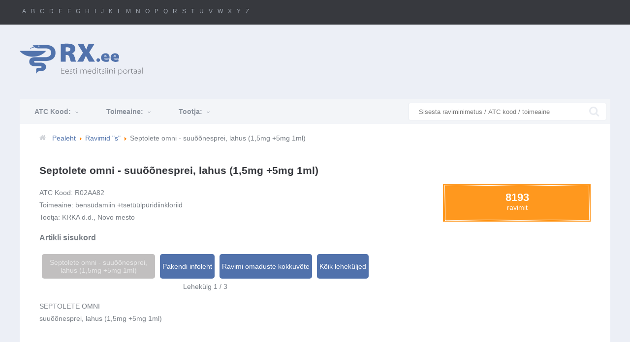

--- FILE ---
content_type: text/html; charset=utf-8
request_url: https://rx.ee/s/7201-septolete-omni-suuoonesprei-lahus-1-5mg-5mg-1ml-30ml-n1
body_size: 6909
content:

<!DOCTYPE html>
<html xmlns="http://www.w3.org/1999/xhtml" xml:lang="et-ee" lang="et-ee" dir="ltr">
<head>
	<meta name="viewport" content="width=device-width, user-scalable=no">

	<base href="https://rx.ee/s/7201-septolete-omni-suuoonesprei-lahus-1-5mg-5mg-1ml-30ml-n1" />
	<meta http-equiv="content-type" content="text/html; charset=utf-8" />
	<meta name="keywords" content="Ravimid, meditsiin, medikamendid, tabletid, pillid, salvid, kreemid, haigused" />
	<meta name="rights" content="www.rx.ee" />
	<meta name="author" content="Roman Borissov" />
	<meta name="description" content="Viimased uudised erinevatest meditsiinipreparaatidest eesti keeles." />
	<meta name="generator" content="Joomla! - Open Source Content Management" />
	<title>Septolete omni - suuõõnesprei, lahus (1,5mg +5mg 1ml) - RX.EE</title>
	<link href="/templates/rx.ee/favicon.ico" rel="shortcut icon" type="image/vnd.microsoft.icon" />
	<link href="//rx.ee/s/7201-septolete-omni-suuoonesprei-lahus-1-5mg-5mg-1ml-30ml-n1?start=1" rel="canonical" />
	<link href="/templates/rx.ee/css/template.css" rel="stylesheet" type="text/css" />
	<link href="/media/jui/css/chosen.css?35e8e20b8bca4300a05278f551a5f458" rel="stylesheet" type="text/css" />
	<link href="/media/com_finder/css/finder.css?35e8e20b8bca4300a05278f551a5f458" rel="stylesheet" type="text/css" />
	<script src="/media/jui/js/jquery.min.js?35e8e20b8bca4300a05278f551a5f458" type="text/javascript"></script>
	<script src="/media/jui/js/jquery-noconflict.js?35e8e20b8bca4300a05278f551a5f458" type="text/javascript"></script>
	<script src="/media/jui/js/jquery-migrate.min.js?35e8e20b8bca4300a05278f551a5f458" type="text/javascript"></script>
	<script src="/media/jui/js/bootstrap.min.js?35e8e20b8bca4300a05278f551a5f458" type="text/javascript"></script>
	<script src="/media/system/js/caption.js?35e8e20b8bca4300a05278f551a5f458" type="text/javascript"></script>
	<script src="/templates/rx.ee/js/template.js" type="text/javascript"></script>
	<script src="/media/jui/js/chosen.jquery.min.js?35e8e20b8bca4300a05278f551a5f458" type="text/javascript"></script>
	<script src="/media/jui/js/jquery.autocomplete.min.js?35e8e20b8bca4300a05278f551a5f458" type="text/javascript"></script>
	<script type="text/javascript">
jQuery(function($){ initTooltips(); $("body").on("subform-row-add", initTooltips); function initTooltips (event, container) { container = container || document;$(container).find(".hasTooltip").tooltip({"html": true,"container": "body"});} });jQuery(window).on('load',  function() {
				new JCaption('img.caption');
			});
	jQuery(function ($) {
		initChosen();
		$("body").on("subform-row-add", initChosen);

		function initChosen(event, container)
		{
			container = container || document;
			$(container).find(".advancedSelect").chosen({"disable_search_threshold":10,"search_contains":true,"allow_single_deselect":true,"placeholder_text_multiple":"Kirjuta v\u00f5i tee m\u00f5ned valikud","placeholder_text_single":"Tee valik","no_results_text":"Tulemusi pole"});
		}
	});
	
jQuery(document).ready(function() {
	var value, searchword = jQuery('#mod-finder-searchword348');

		// Get the current value.
		value = searchword.val();

		// If the current value equals the default value, clear it.
		searchword.on('focus', function ()
		{
			var el = jQuery(this);

			if (el.val() === 'Otsi...')
			{
				el.val('');
			}
		});

		// If the current value is empty, set the previous value.
		searchword.on('blur', function ()
		{
			var el = jQuery(this);

			if (!el.val())
			{
				el.val(value);
			}
		});

		jQuery('#mod-finder-searchform348').on('submit', function (e)
		{
			e.stopPropagation();
			var advanced = jQuery('#mod-finder-advanced348');

			// Disable select boxes with no value selected.
			if (advanced.length)
			{
				advanced.find('select').each(function (index, el)
				{
					var el = jQuery(el);

					if (!el.val())
					{
						el.attr('disabled', 'disabled');
					}
				});
			}
		});
	var suggest = jQuery('#mod-finder-searchword348').autocomplete({
		serviceUrl: '/component/finder/?task=suggestions.suggest&amp;format=json&amp;tmpl=component',
		paramName: 'q',
		minChars: 1,
		maxHeight: 400,
		width: 300,
		zIndex: 9999,
		deferRequestBy: 500
	});});
	</script>

  <link rel="icon" type="image/vnd.microsoft.icon" href="/favico/favicon.ico">
<link rel="shortcut icon" type="image/x-icon" href="/favico/favicon.ico">
<link rel="icon" href="/favico/favicon.ico" type="image/x-icon">
<link rel="icon" href="/favico/32.png" sizes="32x32">
<link rel="apple-touch-icon" sizes="152x152" href="/favico/152.png"> 
<link rel="apple-touch-icon" sizes="144x144" href="/favico/144.png">
<link rel="apple-touch-icon" sizes="120x120" href="/favico/120.png">
<link rel="apple-touch-icon" sizes="114x114" href="/favico/114.png"> 
<link rel="apple-touch-icon" sizes="72x72" href="/favico/72.png">
<link rel="apple-touch-icon" href="/favico/57.png">
<link rel="apple-touch-icon" href="/favico/152.png">
<meta name="msapplication-TileColor" content="#ffffff">
<meta name="msapplication-TileImage" content="/favico/144.png">
  <meta name="verify-v1" content="0KxDiC47cWJ9vM4y1JllAcYxj++iBlPq+jM86F87eNE=" />
  <meta name="y_key" content="13c196bde6283414" />
  <meta name="msvalidate.01" content="072FC16B919BB9CD3DA805C27E1A8EF4" />


<!-- <script src="https://gdpr.borissov.ee/js/import_personalized.js" async></script>  -->

<!-- <script src="https://gdpr.borissov.ee/js/joomla-test.js" async>?adb-init-status=0</script> -->
	
  <script src="/templates/rx.ee/js/jquery.foggy.min.js" type="text/javascript"></script>
 <script src="/templates/rx.ee/js/jquery.lockfixed.js" type="text/javascript"></script>
  <script src="/templates/rx.ee/js/cufon-yui.js" type="text/javascript"></script>
  <script type="text/javascript" src="/templates/rx.ee/js/Myriad_Pro_300-Myriad_Pro_900.font.js"></script>

			<link rel="stylesheet" href="/templates/rx.ee/css/font-awesome.css">
	<style type="text/css">
@font-face {
  font-family: 'FontAwesome';
  src: url('/templates/rx.ee/css/fonts/fontawesome-webfont.eot?v=4.1.0');
  src: url('/templates/rx.ee/css/fonts/fontawesome-webfont.eot?#iefix&v=4.1.0') format('embedded-opentype'), 
  url('/templates/rx.ee/css/fonts/fontawesome-webfont.woff?v=4.1.0') format('woff'), 
  url('/templates/rx.ee/css/fonts/fontawesome-webfont.ttf?v=4.1.0') format('truetype'), 
  url('/templates/rx.ee/css/fonts/fontawesome-webfont.svg?v=4.1.0#fontawesomeregular') format('svg');
  font-weight: normal;
  font-style: normal;
}

@font-face {
  font-family: 'Open Sans Bold';
  font-style: normal;
  font-weight: 800;
  src: local('Open Sans Extrabold'), local('OpenSans-Extrabold'), url(/templates/rx.ee/css/fonts/OpenSansBold.woff) format('woff');
}

@font-face {
  font-family: 'Open Sans';
  font-style: normal;
  font-weight: 400;
  src: local('Open Sans'), local('OpenSans'), url(/templates/rx.ee/css/fonts/OpenSans.woff) format('woff');
}


	</style>
  

	<link rel='stylesheet' id='font-awesome-css'  href='/templates/rx.ee/css/font-awesome.css' type='text/css' media='all' />
   
		<!--[if IE 9]>
<style>
.text-blur-ie, .text-blur-ie>*,  .text-blur-ie a{
	
  text-shadow:0px 0px 7px rgb(0,0,0);
    color: rgba(218, 218, 218, 1) !important;
    opacity: 1;
  
 
}
</style>
	<![endif]-->
<script async src="https://pagead2.googlesyndication.com/pagead/js/adsbygoogle.js?client=ca-pub-3532488228340378" crossorigin="anonymous"></script>
<script type="application/ld+json">
{
  "@context": "http://schema.org",
  "@type": "WebSite",
  "url": "http://rx.ee/",
  "potentialAction": {
    "@type": "SearchAction",
    "target": "http://rx.ee/otsi.html?searchword={search_term_string}",
    "query-input": "required name=search_term_string"
  }
}
</script>
<script type="application/ld+json">
{
  "@context" : "http://schema.org",
  "@type" : "WebSite",
  "name" : "RX.EE",
  "alternateName" : "RX.EE Eesti Meditsiini Portaal",
  "url" : "http://rx.ee"
}
</script>



</head>

<body class="body">
 <!-- Google tag (gtag.js) -->
<script async src="https://www.googletagmanager.com/gtag/js?id=G-K30ZJ7R799"></script>
<script>
  window.dataLayer = window.dataLayer || [];
  function gtag(){dataLayer.push(arguments);}
  gtag('js', new Date());

  gtag('config', 'G-K30ZJ7R799');
</script>
  <div id="main_contatiner">

	<header class="header" role="banner">
		<div class="letters">
			<div class="template_width">
			
                 <!--
                    <div class="languages" id="lang">Eesti</div>    
                 -->                                                                                                                                                
                  
                 <div class="categories" id="categs"></div>
                 <div class="logins" id="login">Login</div>
                                                                                                                                                                    
                 <div class="letters_search">
					<a href="/a">A</a><a href="/b">B</a><a href="/c">C</a><a href="/d">D</a><a href="/e">E</a><a href="/f">F</a><a href="/g">G</a><a href="/h">H</a><a href="/i">I</a><a href="/j">J</a><a href="/k">K</a><a href="/l">L</a><a href="/m">M</a><a href="/n">N</a><a href="/o">O</a><a href="/p">P</a><a href="/q">Q</a><a href="/r">R</a><a href="/s">S</a><a href="/t">T</a><a href="/u">U</a><a href="/v">V</a><a href="/w">W</a><a href="/x">X</a><a href="/y">Y</a><a href="/z">Z</a>				</div>
				<div class="socials">
					
				
                                                                                                                                                                    
				</div>
			</div>
                                                                                                                                                                    
          <div class="languages_popup" id="lang_popup">
			<div class="template_width">
				<div class="lang_container">
					<span>Vali <strong>saidi keel</strong></span>
					<ul>
<li><a href="#">Inglise</a></li>
<li><a href="#">Saksa</a></li>
<li><a href="#">Norra</a></li>
<li><a href="#">Prantsuse</a></li>
<li><a href="#">Itaalia</a></li>
<li><a href="#">Hispaania</a></li>

<li><a href="#">Inglise</a></li>
<li><a href="#">Saksa</a></li>
<li><a href="#">Norra</a></li>
<li><a href="#">Prantsuse</a></li>
<li><a href="#">Itaalia</a></li>
<li><a href="#">Hispaania</a></li>

<li><a href="#">Inglise</a></li>
<li><a href="#">Saksa</a></li>
<li><a href="#">Norra</a></li>
<li><a href="#">Prantsuse</a></li>
<li><a href="#">Itaalia</a></li>
<li><a href="#">Hispaania</a></li>

<li><a href="#">Inglise</a></li>
<li><a href="#">Saksa</a></li>
<li><a href="#">Norra</a></li>
<li><a href="#">Prantsuse</a></li>
<li><a href="#">Itaalia</a></li>
<li><a href="#">Hispaania</a></li>
					</ul>
                  <div class="arrow"></div>
				</div>
			</div>
		</div>
		 
                                                                                                                                                                    
          <div class="languages_popup categories_popup" id="categs_popup">
			<div class="template_width">
                <div class="search_area">
							<form action="/component/search/" method="post">
								<button type="submit" value="" ></button><input name="searchword" type="text" placeholder="Sisesta raviminimetus / ATC kood / toimeaine" />
							<input type="hidden" name="option" value="com_search" /><input type="hidden" name="Itemid" value="-1" /><input type="hidden" name="task" value="search" />
                            <input type="hidden" name="limit" value="10" />
							</form>
                 </div> 
                                                                                                                                                                    
                 <div class="tabs">
               
                    <ul class="tabNavigation">
                        <li><a class="" href="#name">Ravim</a></li>
                        <li><a class="" href="#btab1">ATC Kood:</a></li><li><a class="" href="#btab2">Toimeaine:</a></li><li><a class="" href="#btab3">Tootja:</a></li>                                                                                                                                              
                                                                                                                                                                    
                                                                                                                                                                    
                        
                    </ul>
              
                    <div id="name" class="tab_s">
                        <a href="/a">A</a><a href="/b">B</a><a href="/c">C</a><a href="/d">D</a><a href="/e">E</a><a href="/f">F</a><a href="/g">G</a><a href="/h">H</a><a href="/i">I</a><a href="/j">J</a><a href="/k">K</a><a href="/l">L</a><a href="/m">M</a><a href="/n">N</a><a href="/o">O</a><a href="/p">P</a><a href="/q">Q</a><a href="/r">R</a><a href="/s">S</a><a href="/t">T</a><a href="/u">U</a><a href="/v">V</a><a href="/w">W</a><a href="/x">X</a><a href="/y">Y</a><a href="/z">Z</a>                    </div>
                     
                   <div id="btab1" class="tab_s"><a href="/extra-ravi-info/1/0" class="lt">0</a><a href="/extra-ravi-info/1/A" class="lt">A</a><a href="/extra-ravi-info/1/B" class="lt">B</a><a href="/extra-ravi-info/1/C" class="lt">C</a><a href="/extra-ravi-info/1/D" class="lt">D</a><a href="/extra-ravi-info/1/G" class="lt">G</a><a href="/extra-ravi-info/1/H" class="lt">H</a><a href="/extra-ravi-info/1/J" class="lt">J</a><a href="/extra-ravi-info/1/L" class="lt">L</a><a href="/extra-ravi-info/1/M" class="lt">M</a><a href="/extra-ravi-info/1/N" class="lt">N</a><a href="/extra-ravi-info/1/P" class="lt">P</a><a href="/extra-ravi-info/1/Q" class="lt">Q</a><a href="/extra-ravi-info/1/R" class="lt">R</a><a href="/extra-ravi-info/1/S" class="lt">S</a><a href="/extra-ravi-info/1/T" class="lt">T</a><a href="/extra-ravi-info/1/V" class="lt">V</a></div><div id="btab2" class="tab_s"><a href="/extra-ravi-info/2/1" class="lt">1</a><a href="/extra-ravi-info/2/2" class="lt">2</a><a href="/extra-ravi-info/2/5" class="lt">5</a><a href="/extra-ravi-info/2/6" class="lt">6</a><a href="/extra-ravi-info/2/A" class="lt">A</a><a href="/extra-ravi-info/2/b" class="lt">B</a><a href="/extra-ravi-info/2/c" class="lt">C</a><a href="/extra-ravi-info/2/d" class="lt">D</a><a href="/extra-ravi-info/2/e" class="lt">E</a><a href="/extra-ravi-info/2/f" class="lt">F</a><a href="/extra-ravi-info/2/g" class="lt">G</a><a href="/extra-ravi-info/2/h" class="lt">H</a><a href="/extra-ravi-info/2/i" class="lt">I</a><a href="/extra-ravi-info/2/J" class="lt">J</a><a href="/extra-ravi-info/2/k" class="lt">K</a><a href="/extra-ravi-info/2/l" class="lt">L</a><a href="/extra-ravi-info/2/m" class="lt">M</a><a href="/extra-ravi-info/2/n" class="lt">N</a><a href="/extra-ravi-info/2/o" class="lt">O</a><a href="/extra-ravi-info/2/p" class="lt">P</a><a href="/extra-ravi-info/2/Q" class="lt">Q</a><a href="/extra-ravi-info/2/r" class="lt">R</a><a href="/extra-ravi-info/2/s" class="lt">S</a><a href="/extra-ravi-info/2/t" class="lt">T</a><a href="/extra-ravi-info/2/u" class="lt">U</a><a href="/extra-ravi-info/2/v" class="lt">V</a><a href="/extra-ravi-info/2/w" class="lt">W</a><a href="/extra-ravi-info/2/X" class="lt">X</a><a href="/extra-ravi-info/2/y" class="lt">Y</a><a href="/extra-ravi-info/2/z" class="lt">Z</a></div><div id="btab3" class="tab_s"><a href="/extra-ravi-info/3/+" class="lt">+</a><a href="/extra-ravi-info/3/1" class="lt">1</a><a href="/extra-ravi-info/3/3" class="lt">3</a><a href="/extra-ravi-info/3/A" class="lt">A</a><a href="/extra-ravi-info/3/B" class="lt">B</a><a href="/extra-ravi-info/3/C" class="lt">C</a><a href="/extra-ravi-info/3/D" class="lt">D</a><a href="/extra-ravi-info/3/E" class="lt">E</a><a href="/extra-ravi-info/3/F" class="lt">F</a><a href="/extra-ravi-info/3/G" class="lt">G</a><a href="/extra-ravi-info/3/H" class="lt">H</a><a href="/extra-ravi-info/3/I" class="lt">I</a><a href="/extra-ravi-info/3/J" class="lt">J</a><a href="/extra-ravi-info/3/K" class="lt">K</a><a href="/extra-ravi-info/3/L" class="lt">L</a><a href="/extra-ravi-info/3/M" class="lt">M</a><a href="/extra-ravi-info/3/N" class="lt">N</a><a href="/extra-ravi-info/3/O" class="lt">O</a><a href="/extra-ravi-info/3/P" class="lt">P</a><a href="/extra-ravi-info/3/Q" class="lt">Q</a><a href="/extra-ravi-info/3/R" class="lt">R</a><a href="/extra-ravi-info/3/S" class="lt">S</a><a href="/extra-ravi-info/3/T" class="lt">T</a><a href="/extra-ravi-info/3/U" class="lt">U</a><a href="/extra-ravi-info/3/V" class="lt">V</a><a href="/extra-ravi-info/3/W" class="lt">W</a><a href="/extra-ravi-info/3/X" class="lt">X</a><a href="/extra-ravi-info/3/Z" class="lt">Z</a></div>                     
                    
                </div>
                                                                                                                                                                    
				
					
			</div>
		</div>
        <div class="languages_popup" id="login_popup">
			<div class="template_width">
				<div class="socials">
					
				
                                                                                                                                                                    
				</div>
					
			</div>
		</div>
                                                                                                                                                                    
                                                                                                                                                                    
		</div>
        
          
		                                                                                                                                                          
                                                                                                                                                    
		
          <div style='clear:both'></div>
		<div class="template_width">
			<div class="logo_container">
				<a class="brand pull-left" href="https://rx.ee">
                                                                                                                                                                                       <div class="common">
                    <span class="site-title" title="RX.ee">RX</span><span class="site-title site-title-light" title="RX.ee">.ee</span>
					<span class="site-desc">Eesti meditsiini portaal</span>
						                        </div>
                          <div class="mobile">
                    <span class="site-title" title="RX.ee">RX</span><span class="site-title site-title-light" title="RX.ee">.ee</span>
					<span class="site-desc">Eesti meditsiini portaal</span>
						                        </div>
                                                                                                                                                         
				</a>
			</div>
			<div class="top_banner_container right">
                                <div class="bannergroup">


</div>

            	  
				
			</div>
		</div>
		<div class="template_width">
        	<div class="banner_1000">
              
            </div>                                                                                                                                         
		</div>
	</header>
	<section id="main">
		<div class="template_width">
			<div class="block_container">
				<div class="top_tools">
                	<div id="tab_buttons">
        
<a id="atab1" data-id="1">ATC Kood: <i class="fa fa-angle-down"></i></a><a id="atab2" data-id="2">Toimeaine: <i class="fa fa-angle-down"></i></a><a id="atab3" data-id="3">Tootja: <i class="fa fa-angle-down"></i></a>						<div class="search_area">
							<form action="/component/search/" method="post">
								<button type="submit" value="" ></button><input name="searchword" type="text" placeholder="Sisesta raviminimetus / ATC kood / toimeaine" />
							<input type="hidden" name="option" value="com_search" /><input type="hidden" name="Itemid" value="-1" /><input type="hidden" name="task" value="search" />
                                 <input type="hidden" name="limit" value="10" />
							</form>
                                 <!-- 
<div class="finder">
	<form id="mod-finder-searchform348" action="/otsing" method="get" class="form-search" role="search">
		<button class="btn btn-primary hasTooltip  finder" type="submit" title="Mine"><span class="icon-search icon-white"></span>Otsi</button><label for="mod-finder-searchword348" class="element-invisible finder">Otsi</label><input type="text" name="q" id="mod-finder-searchword348" class="search-query input-medium" size="25" value="" placeholder="Otsi..."/>
							</form>
</div>
 -->
                         <!--  <script type="text/javascript">
							//<![CDATA[
								jQuery(function($)
								{
									var value, $searchword = $('#mod-finder-searchword');
							
									
							
									$('#mod-finder-searchform').on('submit', function(e){
										e.stopPropagation();
										var $advanced = $('#mod-finder-advanced');
										// Disable select boxes with no value selected.
										if ( $advanced.length)
										{
											 $advanced.find('select').each(function(index, el) {
												var $el = $(el);
												if(!$el.val()){
													$el.attr('disabled', 'disabled');
												}
											});
										}
									});
							
									var url = '/component/finder/?task=suggestions.display&format=json&tmpl=component';
									var ModCompleter = new Autocompleter.Request.JSON(document.getElementById('mod-finder-searchword'), url, {'postVar': 'q'});
										});
							//]]>
							</script>

                            <form id="mod-finder-searchform" action="/otsing.html" method="get" class="form-search">
                                <div class="finder">
                                    <button class="btn btn-primary hasTooltip  finder" type="submit" ><i class="icon-search icon-white"></i></button><input type="text" name="q" id="mod-finder-searchword" class="search-query input-medium" size="25" value="" placeholder="Sisesta raviminimetus / ATC kood / toimeaine" />
                                </div>
                            </form>   -->           
                            
						</div>
					</div>

					<div id="tabs">
                       <div id="tab1" class="tab"><a href="/extra-ravi-info/1/0" class="lt">0</a><a> | </a><a href="/extra-ravi-info/1/A" class="lt">A</a><a> | </a><a href="/extra-ravi-info/1/B" class="lt">B</a><a> | </a><a href="/extra-ravi-info/1/C" class="lt">C</a><a> | </a><a href="/extra-ravi-info/1/D" class="lt">D</a><a> | </a><a href="/extra-ravi-info/1/G" class="lt">G</a><a> | </a><a href="/extra-ravi-info/1/H" class="lt">H</a><a> | </a><a href="/extra-ravi-info/1/J" class="lt">J</a><a> | </a><a href="/extra-ravi-info/1/L" class="lt">L</a><a> | </a><a href="/extra-ravi-info/1/M" class="lt">M</a><a> | </a><a href="/extra-ravi-info/1/N" class="lt">N</a><a> | </a><a href="/extra-ravi-info/1/P" class="lt">P</a><a> | </a><a href="/extra-ravi-info/1/Q" class="lt">Q</a><a> | </a><a href="/extra-ravi-info/1/R" class="lt">R</a><a> | </a><a href="/extra-ravi-info/1/S" class="lt">S</a><a> | </a><a href="/extra-ravi-info/1/T" class="lt">T</a><a> | </a><a href="/extra-ravi-info/1/V" class="lt">V</a><a> | </a></div><div id="tab2" class="tab"><a href="/extra-ravi-info/2/1" class="lt">1</a><a> | </a><a href="/extra-ravi-info/2/2" class="lt">2</a><a> | </a><a href="/extra-ravi-info/2/5" class="lt">5</a><a> | </a><a href="/extra-ravi-info/2/6" class="lt">6</a><a> | </a><a href="/extra-ravi-info/2/A" class="lt">A</a><a> | </a><a href="/extra-ravi-info/2/b" class="lt">B</a><a> | </a><a href="/extra-ravi-info/2/c" class="lt">C</a><a> | </a><a href="/extra-ravi-info/2/d" class="lt">D</a><a> | </a><a href="/extra-ravi-info/2/e" class="lt">E</a><a> | </a><a href="/extra-ravi-info/2/f" class="lt">F</a><a> | </a><a href="/extra-ravi-info/2/g" class="lt">G</a><a> | </a><a href="/extra-ravi-info/2/h" class="lt">H</a><a> | </a><a href="/extra-ravi-info/2/i" class="lt">I</a><a> | </a><a href="/extra-ravi-info/2/J" class="lt">J</a><a> | </a><a href="/extra-ravi-info/2/k" class="lt">K</a><a> | </a><a href="/extra-ravi-info/2/l" class="lt">L</a><a> | </a><a href="/extra-ravi-info/2/m" class="lt">M</a><a> | </a><a href="/extra-ravi-info/2/n" class="lt">N</a><a> | </a><a href="/extra-ravi-info/2/o" class="lt">O</a><a> | </a><a href="/extra-ravi-info/2/p" class="lt">P</a><a> | </a><a href="/extra-ravi-info/2/Q" class="lt">Q</a><a> | </a><a href="/extra-ravi-info/2/r" class="lt">R</a><a> | </a><a href="/extra-ravi-info/2/s" class="lt">S</a><a> | </a><a href="/extra-ravi-info/2/t" class="lt">T</a><a> | </a><a href="/extra-ravi-info/2/u" class="lt">U</a><a> | </a><a href="/extra-ravi-info/2/v" class="lt">V</a><a> | </a><a href="/extra-ravi-info/2/w" class="lt">W</a><a> | </a><a href="/extra-ravi-info/2/X" class="lt">X</a><a> | </a><a href="/extra-ravi-info/2/y" class="lt">Y</a><a> | </a><a href="/extra-ravi-info/2/z" class="lt">Z</a><a> | </a></div><div id="tab3" class="tab"><a href="/extra-ravi-info/3/+" class="lt">+</a><a> | </a><a href="/extra-ravi-info/3/1" class="lt">1</a><a> | </a><a href="/extra-ravi-info/3/3" class="lt">3</a><a> | </a><a href="/extra-ravi-info/3/A" class="lt">A</a><a> | </a><a href="/extra-ravi-info/3/B" class="lt">B</a><a> | </a><a href="/extra-ravi-info/3/C" class="lt">C</a><a> | </a><a href="/extra-ravi-info/3/D" class="lt">D</a><a> | </a><a href="/extra-ravi-info/3/E" class="lt">E</a><a> | </a><a href="/extra-ravi-info/3/F" class="lt">F</a><a> | </a><a href="/extra-ravi-info/3/G" class="lt">G</a><a> | </a><a href="/extra-ravi-info/3/H" class="lt">H</a><a> | </a><a href="/extra-ravi-info/3/I" class="lt">I</a><a> | </a><a href="/extra-ravi-info/3/J" class="lt">J</a><a> | </a><a href="/extra-ravi-info/3/K" class="lt">K</a><a> | </a><a href="/extra-ravi-info/3/L" class="lt">L</a><a> | </a><a href="/extra-ravi-info/3/M" class="lt">M</a><a> | </a><a href="/extra-ravi-info/3/N" class="lt">N</a><a> | </a><a href="/extra-ravi-info/3/O" class="lt">O</a><a> | </a><a href="/extra-ravi-info/3/P" class="lt">P</a><a> | </a><a href="/extra-ravi-info/3/Q" class="lt">Q</a><a> | </a><a href="/extra-ravi-info/3/R" class="lt">R</a><a> | </a><a href="/extra-ravi-info/3/S" class="lt">S</a><a> | </a><a href="/extra-ravi-info/3/T" class="lt">T</a><a> | </a><a href="/extra-ravi-info/3/U" class="lt">U</a><a> | </a><a href="/extra-ravi-info/3/V" class="lt">V</a><a> | </a><a href="/extra-ravi-info/3/W" class="lt">W</a><a> | </a><a href="/extra-ravi-info/3/X" class="lt">X</a><a> | </a><a href="/extra-ravi-info/3/Z" class="lt">Z</a><a> | </a></div>                                                                                                                                         
                                                                                                                                                                
						
					</div>
					
				</div>
				<div class="content_container">
					<div class="breadcrumbs">
						<i class="fa fa-home"></i>
						<ul class="breadcrumb krizalys_breadcrumb" itemscope itemtype="http://schema.org/BreadcrumbList"><li class="active"><span class="divider icon-location"></span></li><li itemscope itemprop="itemListElement" itemtype="http://schema.org/ListItem"><a href="/" class="pathway" itemprop="item"><span itemprop="name">Pealeht</span></a><meta property="position" content="1"><span class="divider"><img src="/media/system/images/arrow.png" alt="" /></span></li><li itemscope itemprop="itemListElement" itemtype="http://schema.org/ListItem"><a href="/s" class="pathway" itemprop="item"><span itemprop="name">Ravimid &quot;s&quot;</span></a><meta property="position" content="2"><span class="divider"><img src="/media/system/images/arrow.png" alt="" /></span></li><li itemscope itemprop="itemListElement" itemtype="http://schema.org/ListItem" class="active"><span itemprop="item"><span itemprop="name">Septolete omni - suuõõnesprei, lahus (1,5mg +5mg 1ml)</span></span><meta property="position" content="3"></li></ul> 
					</div>
					<main id="content" role="main" class="span9">					
						<!-- Begin Content -->						
						
						<div id="system-message-container">
	</div>

						



<article class="item-page">
 
  


		<h1>
			Septolete omni - suuõõnesprei, lahus (1,5mg +5mg 1ml)		</h1>



	
	
  

  
  
  <div class="imagecontainer">
    <div class="pull-right" style='margin-left:15px;'>
     


	     
	<!---->
        

      
</div>
  </div>
  
      
         
				       
  	
	<div class="article_no_img"><div id="cel_1">
    <span class="title">ATC Kood:</span>
    <span class="value">R02AA82</span>
</div>

 
 
<div id="cel_2">
    <span class="title">Toimeaine:</span>
    <span class="value">bensüdamiin +tsetüülpüridiinkloriid</span>
</div>

 
 
<div id="cel_3">
    <span class="title">Tootja:</span>
    <span class="value">KRKA d.d., Novo mesto</span>
</div><div class="pull-right article-index">

		<h3>Artikli sisukord</h3>
	
	<ul class="nav nav-tabs nav-stacked">
					<li class="toclink active">
			<a href="/s/7201-septolete-omni-suuoonesprei-lahus-1-5mg-5mg-1ml-30ml-n1" class="toclink active">
				Septolete omni - suuõõnesprei, lahus (1,5mg +5mg 1ml)			</a>
		</li>
					<li>
			<a href="/s/7201-septolete-omni-suuoonesprei-lahus-1-5mg-5mg-1ml-30ml-n1?start=1" class="toclink">
				Pakendi infoleht			</a>
		</li>
					<li>
			<a href="/s/7201-septolete-omni-suuoonesprei-lahus-1-5mg-5mg-1ml-30ml-n1?start=2" class="toclink">
				Ravimi omaduste kokkuvõte			</a>
		</li>
					<li>
			<a href="/s/7201-septolete-omni-suuoonesprei-lahus-1-5mg-5mg-1ml-30ml-n1?showall=1" class="toclink">
				 Kõik leheküljed			</a>
		</li>
		</ul>
</div>
<div style="float:none;clear:both"></div>

 
 
<div class="pagenavcounter">Lehekülg 1 / 3</div>SEPTOLETE OMNI<br>suuõõnesprei, lahus (1,5mg +5mg 1ml)<br> <br><div class="pager"><ul>
	<li>
			</li>
	<li>
				<a href="/s/7201-septolete-omni-suuoonesprei-lahus-1-5mg-5mg-1ml-30ml-n1?start=1" title="Pakendi infoleht" aria-label="Järgmine: Pakendi infoleht (Lehekülg 2 / 3)" rel="next">
			Järgmine <span class="icon-chevron-right" aria-hidden="true"></span>		</a>
			</li>
</ul>
</div></div>
  
		

	  
	      
</article>
  
  


						
						<!-- End Content -->
					</main>				
					<aside>
						<div class="banner_300x600">		<div class="moduletable">
						<div class="bannergroup">


</div>
		</div>
	</div>
						<div class="count">
							<div class="count_container">
                                                            <div class="count_container"><b>8193</b>ravimit</div>
						</div>
					</aside>
				</div>
				<div class="bottom_banner">
					<div class="banner_970x250">		<div class="moduletable">
						<div class="bannergroup">


</div>
		</div>
	</div>
				</div>
				<div class="bottom_tools">
					<a href="#"><i class="fa fa-th-list"></i></a>
					<div class="bottom_letters">
					<a href="/a">A</a><a href="/b">B</a><a href="/c">C</a><a href="/d">D</a><a href="/e">E</a><a href="/f">F</a><a href="/g">G</a><a href="/h">H</a><a href="/i">I</a><a href="/j">J</a><a href="/k">K</a><a href="/l">L</a><a href="/m">M</a><a href="/n">N</a><a href="/o">O</a><a href="/p">P</a><a href="/q">Q</a><a href="/r">R</a><a href="/s">S</a><a href="/t">T</a><a href="/u">U</a><a href="/v">V</a><a href="/w">W</a><a href="/x">X</a><a href="/y">Y</a><a href="/z">Z</a>					</div>
					<div class="search_area">
							
                            <form action="/component/search/" method="post">
								<button type="submit" value="" ></button><input name="searchword" type="text" placeholder="Sisesta raviminimetus / ATC kood / toimeaine" />
							<input type="hidden" name="option" value="com_search" /><input type="hidden" name="Itemid" value="-1" /><input type="hidden" name="task" value="search" />
                            <input type="hidden" name="limit" value="10" />                                                                                                                            
							</form>
					</div>
				</div>
                  
                 
                  <div class="footer_blocks">
                                     		

<div class="custom"  >
	<ul class="art">
<li class="titl">Veel:</li>
<li></li>

</ul></div>


<div class="custom"  >
	<ul class="art">
<li class="titl">Veel:</li>
<li></li>

</ul></div>


<div class="custom"  >
	<ul class="art">
<li class="titl">Statistika:</li>
<li></li>
</ul></div>


<div class="custom"  >
	<ul class="art">
<li class="titl">Andmed võetud:</li>
<li>Infolehed, SAM, EMA</li>
</ul></div>

           		  
                    <div class="cl"></div>
                  </div>
                 
                  
              <div class="cl"></div>
              
   			</div>
		</div>
	</section>
	<footer role="contentinfo">
		<a id="back-top"></a>
		<div class="template_width">	
			
				<nav class="navigation" role="navigation">
                     <a href='' class='ft_menu'></a>                                                                                                                                       	
					<ul class="nav menu mod-list">
<li class="item-530"><a href="/" >Pealeht</a></li><li class="item-527"><a href="/informatsioon" >Informatsioon</a></li><li class="item-528"><a href="/kkk" >KKK</a></li><li class="item-529"><a href="/reklaam" >Reklaam</a></li><li class="item-736"><a href="/kontakt-meiega" >Kontakt</a></li><li class="item-827"><a href="https://gdpr.borissov.ee" rel="noopener noreferrer nofollow" target="_blank">Cookie Consent</a></li></ul>

				</nav>
			
			<p id="copy">&copy; 2009–2026 &nbsp; <a href="//rx.ee">RX.EE</a></p>
		</div>
	</footer>
	




<script>
jQuery(document).on('copy', function(e)
{
  var sel = window.getSelection();
  var copyFooter = 
        "<br /><br /> Source: <a href='" + document.location.href + "'>" + document.location.href + "</a><br />Loe edasi © RX.ee";
  var copyHolder = jQuery('<div>', {html: sel+copyFooter, style: {position: 'absolute', left: '-99999px'}});
  jQuery('body').append(copyHolder);
  sel.selectAllChildren( copyHolder[0] );
  window.setTimeout(function() {
      copyHolder.remove();
  },0);
});
	</script>
      

      
      
</div>
<script defer src="https://static.cloudflareinsights.com/beacon.min.js/vcd15cbe7772f49c399c6a5babf22c1241717689176015" integrity="sha512-ZpsOmlRQV6y907TI0dKBHq9Md29nnaEIPlkf84rnaERnq6zvWvPUqr2ft8M1aS28oN72PdrCzSjY4U6VaAw1EQ==" data-cf-beacon='{"version":"2024.11.0","token":"83797920d2d0429db0aeac34fb518f54","r":1,"server_timing":{"name":{"cfCacheStatus":true,"cfEdge":true,"cfExtPri":true,"cfL4":true,"cfOrigin":true,"cfSpeedBrain":true},"location_startswith":null}}' crossorigin="anonymous"></script>
</body>
</html>


--- FILE ---
content_type: text/html; charset=utf-8
request_url: https://www.google.com/recaptcha/api2/aframe
body_size: 266
content:
<!DOCTYPE HTML><html><head><meta http-equiv="content-type" content="text/html; charset=UTF-8"></head><body><script nonce="dh4WZvke50azCWsuIk4e1A">/** Anti-fraud and anti-abuse applications only. See google.com/recaptcha */ try{var clients={'sodar':'https://pagead2.googlesyndication.com/pagead/sodar?'};window.addEventListener("message",function(a){try{if(a.source===window.parent){var b=JSON.parse(a.data);var c=clients[b['id']];if(c){var d=document.createElement('img');d.src=c+b['params']+'&rc='+(localStorage.getItem("rc::a")?sessionStorage.getItem("rc::b"):"");window.document.body.appendChild(d);sessionStorage.setItem("rc::e",parseInt(sessionStorage.getItem("rc::e")||0)+1);localStorage.setItem("rc::h",'1768840037017');}}}catch(b){}});window.parent.postMessage("_grecaptcha_ready", "*");}catch(b){}</script></body></html>

--- FILE ---
content_type: application/javascript
request_url: https://rx.ee/templates/rx.ee/js/Myriad_Pro_300-Myriad_Pro_900.font.js
body_size: 13829
content:
/*!
 * The following copyright notice may not be removed under any circumstances.
 * 
 * Copyright:
 * Copyright � 2000 Adobe Systems Incorporated. All Rights Reserved. U.S. Patent
 * Des. pending.
 * 
 * Trademark:
 * Myriad is a registered trademark of Adobe Systems Incorporated.
 * 
 * Full name:
 * MyriadPro-LightSemiExt
 * 
 * Designer:
 * Robert Slimbach and Carol Twombly
 * 
 * Vendor URL:
 * http://www.adobe.com/type
 * 
 * License information:
 * http://www.adobe.com/type/legal.html
 */
Cufon.registerFont({"w":190,"face":{"font-family":"Myriad Pro","font-weight":300,"font-stretch":"semi-expanded","units-per-em":"360","panose-1":"2 11 4 5 3 4 3 2 2 4","ascent":"270","descent":"-90","x-height":"4","bbox":"-21 -270 318 90","underline-thickness":"18","underline-position":"-18","stemh":"14","stemv":"18","unicode-range":"U+0020-U+007E"},"glyphs":{" ":{"w":86},"\u00a0":{"w":86,"k":{"T":14,"V":11,"W":11,"Y":18}},"!":{"d":"46,-65r-15,0r-4,-178r22,0xm54,-12v0,9,-6,16,-16,16v-9,0,-15,-7,-15,-16v0,-10,7,-17,16,-17v9,0,15,7,15,17","w":77},"\"":{"d":"22,-250r21,0r-5,80r-11,0xm66,-250r21,0r-5,80r-11,0","w":108,"k":{"T":-11,"J":24,"M":4,"V":-11,"W":-11,"A":25,"v":-14,"w":-14,"y":-14,"f":-11,"t":-11,",":40,".":40}},"#":{"d":"64,-89r44,0r8,-58r-44,0xm53,0r-15,0r9,-75r-33,0r0,-14r35,0r7,-58r-34,0r0,-14r36,0r9,-73r15,0r-9,73r44,0r10,-73r15,0r-9,73r33,0r0,14r-35,0r-7,58r34,0r0,14r-36,0r-9,75r-16,0r10,-75r-44,0","w":180},"$":{"d":"98,31r-15,0r0,-38v-19,0,-42,-6,-55,-17r8,-14v28,28,102,20,102,-26v0,-23,-17,-37,-45,-49v-41,-17,-60,-34,-60,-62v0,-28,21,-50,54,-54r0,-38r15,0r0,38v22,1,36,7,46,14r-8,14v-7,-5,-22,-14,-45,-14v-33,0,-46,21,-46,38v0,21,13,36,49,47v70,22,81,106,0,123r0,38"},"%":{"d":"65,-238v30,0,51,22,51,69v0,96,-105,103,-105,4v0,-50,27,-73,54,-73xm63,-226v-21,0,-37,23,-37,60v0,37,15,59,37,59v25,0,37,-22,37,-60v0,-35,-11,-59,-37,-59xm73,4r-15,0r145,-242r15,0xm216,-142v30,0,50,22,50,69v0,96,-104,103,-104,5v0,-50,27,-74,54,-74xm214,-130v-21,0,-37,23,-37,60v0,37,15,60,37,60v25,0,37,-23,37,-61v0,-35,-11,-59,-37,-59","w":277},"&":{"d":"216,0r-23,0v-9,-8,-17,-17,-29,-28v-51,53,-150,41,-153,-36v-2,-38,27,-56,52,-72v-40,-42,-27,-111,36,-111v29,0,50,21,50,49v0,27,-19,44,-62,67v30,34,61,66,77,82v12,-15,21,-35,28,-78r16,0v-8,43,-18,70,-34,87xm28,-66v0,67,96,69,126,28v-10,-10,-47,-47,-83,-87v-16,8,-43,26,-43,59xm96,-233v-51,1,-44,70,-18,92v32,-15,54,-30,54,-56v0,-17,-11,-36,-36,-36","w":212},"(":{"d":"78,-251r17,0v-33,39,-55,82,-55,149v0,65,23,108,55,147r-17,0v-27,-32,-55,-76,-55,-147v0,-71,28,-116,55,-149","w":97,"k":{"T":-29,"J":-10,"V":-29,"W":-29,"X":-7,"Y":-22,"j":-27}},")":{"d":"19,45r-17,0v32,-39,55,-83,55,-149v0,-66,-23,-108,-55,-147r17,0v27,32,55,77,55,148v0,71,-28,115,-55,148","w":97},"*":{"d":"95,-247r17,9r-33,45r54,-4r0,18v-17,-1,-39,-6,-54,-4r33,43r-18,9v-8,-15,-13,-34,-23,-48r-26,48r-14,-9r33,-45r-53,6r0,-18v17,0,37,5,52,3r-32,-43r17,-10r24,48","w":144},"+":{"d":"99,-192r16,0r0,89r85,0r0,14r-85,0r0,89r-16,0r0,-89r-85,0r0,-14r85,0r0,-89","w":214},",":{"d":"24,44r-14,1v6,-15,15,-54,18,-76r23,-4v-6,27,-21,69,-27,79","w":63,"k":{"\"":36,"'":36}},"-":{"d":"11,-109r86,0r0,15r-86,0r0,-15","w":108},"\u00ad":{"d":"11,-109r86,0r0,15r-86,0r0,-15","w":108,"k":{"T":17,"J":11,"C":-7,"G":-7,"O":-7,"Q":-7,"X":9,"Y":16,"g":-7,"c":-7,"d":-7,"e":-7,"o":-7,"q":-7,"v":4,"w":4,"y":4}},".":{"d":"35,4v-9,0,-15,-7,-15,-16v0,-10,6,-17,15,-17v9,0,15,7,15,17v0,9,-6,16,-15,16","w":63,"k":{"\"":36,"'":36}},"\/":{"d":"9,14r-18,0r129,-261r18,0","w":134},"0":{"d":"93,4v-40,0,-78,-36,-78,-120v0,-85,41,-122,83,-122v46,0,78,38,78,117v0,83,-32,125,-83,125xm33,-119v-1,68,24,109,62,109v43,0,63,-43,63,-109v0,-63,-19,-105,-63,-105v-36,0,-62,42,-62,105"},"1":{"d":"90,0r-1,-217r-38,22r-4,-14v20,-8,30,-27,60,-25r0,234r-17,0"},"2":{"d":"169,0r-151,0v-2,-20,16,-21,23,-32v78,-72,103,-99,103,-136v0,-26,-11,-55,-56,-55v-23,0,-43,12,-55,22r-7,-11v18,-16,40,-26,65,-26v54,0,71,40,71,65v0,48,-59,102,-119,158r126,0r0,15"},"3":{"d":"18,-13r7,-14v9,6,32,16,56,16v55,0,65,-38,65,-54v-3,-47,-46,-57,-93,-55r0,-14v41,3,82,-8,82,-47v0,-20,-12,-42,-49,-42v-20,0,-39,8,-51,17r-7,-13v12,-10,36,-19,60,-19v86,3,84,90,20,110v30,9,56,29,56,62v0,33,-25,70,-85,70v-27,0,-51,-9,-61,-17"},"4":{"d":"143,0r-17,0r0,-68r-124,0r0,-12r127,-154r14,0r0,151r38,0r0,15r-38,0r0,68xm23,-84v31,4,70,0,103,1r-1,-127v-33,46,-68,83,-102,126"},"5":{"d":"50,-143v57,-9,108,11,111,69v4,72,-96,97,-144,62r7,-14v10,7,30,15,54,15v37,0,65,-27,65,-60v0,-46,-57,-69,-110,-56r15,-107r109,0r0,15r-96,0"},"6":{"d":"152,-238r0,16v-70,-3,-118,49,-119,103v11,-18,35,-35,67,-35v48,0,77,33,77,76v0,39,-27,82,-80,82v-43,0,-83,-31,-83,-99v0,-91,52,-137,138,-143xm158,-77v0,-79,-126,-81,-126,-13v0,43,22,80,66,80v37,0,60,-31,60,-67"},"7":{"d":"26,-234r147,0r0,14r-115,220r-17,0r114,-219r-129,0r0,-15"},"8":{"d":"98,-238v74,2,98,84,24,113v34,14,53,35,53,62v0,42,-39,67,-80,67v-43,0,-80,-23,-80,-63v0,-30,22,-49,52,-66v-74,-26,-42,-115,31,-113xm95,-10v40,0,62,-24,62,-50v0,-34,-24,-49,-68,-58v-74,11,-75,107,6,108xm148,-180v0,-19,-14,-45,-52,-44v-36,0,-54,21,-54,44v0,28,21,43,58,50v27,-7,48,-23,48,-50"},"9":{"d":"41,4r0,-16v68,3,111,-40,117,-104v-17,21,-40,33,-67,33v-49,0,-72,-36,-72,-71v0,-42,31,-84,82,-84v41,0,76,31,76,99v0,98,-48,139,-136,143xm36,-155v0,69,111,73,123,15v0,-46,-18,-84,-62,-84v-37,0,-61,33,-61,69"},":":{"d":"35,-127v-9,0,-15,-8,-15,-17v0,-10,6,-17,15,-17v9,0,15,7,15,17v0,9,-6,17,-15,17xm35,4v-9,0,-15,-7,-15,-16v0,-10,6,-17,15,-17v9,0,15,7,15,17v0,9,-6,16,-15,16","w":63},";":{"d":"24,44r-14,1v6,-15,15,-54,18,-76r23,-4v-6,27,-21,69,-27,79xm37,-127v-9,0,-15,-8,-15,-17v0,-10,7,-17,16,-17v9,0,15,7,15,17v0,9,-7,17,-16,17","w":63},"<":{"d":"26,-90r0,-12r163,-90r0,17r-147,80r147,78r0,17","w":214},"=":{"d":"200,-124r-186,0r0,-15r186,0r0,15xm200,-56r-186,0r0,-14r186,0r0,14","w":214},">":{"d":"189,-102r0,12r-163,90r0,-17r146,-79r-146,-79r0,-17","w":214},"?":{"d":"128,-194v6,41,-70,79,-57,130r-16,0v-19,-46,57,-91,54,-129v5,-39,-57,-48,-83,-25r-7,-13v38,-33,115,-11,109,37xm63,4v-9,0,-15,-7,-15,-16v0,-10,7,-17,16,-17v9,0,15,7,15,17v0,9,-7,16,-16,16","w":147},"@":{"d":"119,-37v45,0,58,-56,64,-99v-44,-18,-98,16,-96,66v0,17,10,33,32,33xm190,9r6,13v-81,44,-182,-6,-182,-100v0,-71,50,-135,135,-135v69,0,113,48,113,111v0,49,-32,78,-63,78v-16,0,-28,-13,-28,-36v-18,44,-98,54,-100,-10v-1,-63,69,-101,130,-77v-4,28,-33,106,1,109v21,1,43,-23,43,-62v0,-57,-37,-100,-99,-100v-64,0,-115,46,-115,120v0,85,89,129,159,89","w":275},"A":{"d":"171,-85r-108,0r-34,85r-18,0r98,-243r17,0r97,243r-18,0xm69,-100r96,0r-48,-124","w":230,"k":{"T":27,"J":-11,"M":2,"C":2,"G":2,"O":2,"Q":2,"U":9,"V":16,"W":16,"X":2,"Y":25,"a":-4,"g":4,"c":4,"d":4,"e":4,"o":4,"q":4,"s":4,"u":4,"v":4,"w":4,"y":4,"z":-9,"\"":24,"'":24}},"B":{"d":"180,-68v0,69,-78,75,-148,68r0,-239v57,-13,138,-9,138,55v0,25,-21,45,-43,55v18,4,53,20,53,61xm49,-227r0,92v51,5,103,-7,103,-48v0,-50,-63,-51,-103,-44xm49,-121r0,106v49,6,112,3,112,-52v0,-51,-56,-57,-112,-54","w":197,"k":{"V":-7,"W":-7,"v":-5,"w":-5,"y":-5,",":4,".":4}},"C":{"d":"212,-24r6,14v-83,34,-204,7,-204,-110v0,-63,47,-127,138,-127v37,0,57,8,65,12r-6,15v-14,-7,-35,-12,-58,-12v-79,0,-121,47,-121,113v0,60,40,108,116,108v24,0,47,-5,64,-13","w":230,"k":{"T":-18,"C":5,"G":5,"O":5,"Q":5,"V":-6,"W":-6,")":-11,"]":-11,"}":-11}},"D":{"d":"247,-127v-3,74,-58,129,-152,129v-22,0,-42,0,-63,-2r0,-239v104,-20,219,7,215,112xm49,-225r0,210v12,2,30,2,49,2v92,0,131,-50,131,-113v0,-59,-37,-104,-126,-104v-23,0,-41,2,-54,5","w":260,"k":{"T":7,"V":-5,"W":-5,"X":9,"Y":7,"A":4,"g":-2,"c":-2,"d":-2,"e":-2,"o":-2,"q":-2,"v":-7,"w":-7,"y":-7,"f":-9,"j":-4,"t":-9,"\u00ad":-7,",":9,".":9}},"E":{"d":"157,-135r0,14r-108,0r0,106r121,0r0,15r-138,0r0,-243r131,0r0,15r-114,0r0,93r108,0","w":183,"k":{"T":-11,"J":-7,"V":-4,"W":-4,"f":-4,",":2,".":2}},"F":{"d":"32,0r0,-243r131,0r0,15r-114,0r0,96r105,0r0,14r-105,0r0,118r-17,0","w":183,"k":{"J":40,"M":9,"A":34,"a":18,"g":10,"c":14,"d":14,"e":14,"o":14,"q":14,"u":16,"v":9,"w":9,"y":9,"b":7,"h":7,"k":7,"l":7,"i":13,"m":13,"n":13,"p":13,"r":13,":":4,";":4,",":38,".":38}},"G":{"d":"146,3v-72,0,-132,-47,-132,-125v0,-57,42,-123,140,-123v30,0,55,7,65,12r-6,14v-15,-7,-33,-11,-59,-11v-80,0,-122,49,-122,109v0,63,43,109,117,109v30,0,50,-4,61,-10r0,-83r-63,0r0,-15r80,0r0,108v-13,5,-41,15,-81,15","w":249,"k":{"a":-4,"c":-2,"d":-2,"e":-2,"o":-2,"q":-2,"v":-4,"w":-4,"y":-4}},"H":{"d":"32,-243r17,0r0,107r152,0r0,-107r18,0r0,243r-18,0r0,-122r-152,0r0,122r-17,0r0,-243","w":250,"k":{"v":-7,"w":-7,"y":-7,"z":-7,"f":-6,"b":-7,"h":-7,"k":-7,"l":-7,"i":-7,"m":-7,"n":-7,"p":-7,"r":-7,"j":-7,"t":-11,"x":-5}},"I":{"d":"32,-243r17,0r0,243r-17,0r0,-243","w":81,"k":{"v":-7,"w":-7,"y":-7,"z":-7,"f":-6,"b":-7,"h":-7,"k":-7,"l":-7,"i":-7,"m":-7,"n":-7,"p":-7,"r":-7,"j":-7,"t":-11,"x":-5}},"J":{"d":"90,-84r0,-159r17,0r0,164v-1,85,-53,92,-105,76r4,-14v45,14,84,6,84,-67","w":136,"k":{"a":-2,"c":-2,"d":-2,"e":-2,"o":-2,"q":-2,"v":-7,"w":-7,"y":-7,")":-29,"]":-29,"}":-29,",":7,".":7}},"K":{"d":"32,0r0,-243r17,0v2,40,-4,89,2,125v38,-45,79,-83,119,-125r22,0r-102,104r113,139r-22,0r-104,-128r-28,28r0,100r-17,0","w":194,"k":{"T":-14,"J":-21,"V":-11,"W":-11,"A":-4,"Z":-11,"a":-13,"c":-7,"d":-7,"e":-7,"o":-7,"q":-7,"u":-4,"v":-4,"w":-4,"y":-4,"b":-7,"h":-7,"k":-7,"l":-7,"i":-7,"m":-7,"n":-7,"p":-7,"r":-7,":":-14,";":-14,"\u00ad":4,")":-16,"]":-16,"}":-16,",":-11,".":-11}},"L":{"d":"32,0r0,-243r17,0r0,228r121,0r0,15r-138,0","w":176,"k":{"T":29,"C":13,"G":13,"O":13,"Q":13,"U":14,"V":18,"W":18,"Y":27,"c":5,"d":5,"e":5,"o":5,"q":5,"u":5,"v":7,"w":7,"y":7,"\u00ad":22,"\"":37,"'":37}},"M":{"d":"264,0r-15,-223r-92,223r-13,0r-88,-223r-15,223r-17,0r20,-243r20,0r88,222v22,-69,63,-153,91,-222r21,0r17,243r-17,0","w":304,"k":{"A":5,"a":-4,"c":-4,"d":-4,"e":-4,"o":-4,"q":-4,"u":-2,"v":-5,"w":-5,"y":-5,"i":-7,"m":-7,"n":-7,"p":-7,"r":-7,"j":-7,"\u00ad":-4}},"N":{"d":"49,0r-17,0r0,-243r16,0r110,150v22,30,36,49,49,71r-2,-221r17,0r0,243r-16,0r-106,-144v-21,-28,-39,-54,-52,-76","w":254,"k":{"v":-7,"w":-7,"y":-7,"z":-7,"f":-6,"b":-7,"h":-7,"k":-7,"l":-7,"i":-7,"m":-7,"n":-7,"p":-7,"r":-7,"j":-7,"t":-11,"x":-5}},"O":{"d":"257,-125v0,84,-59,129,-123,129v-69,0,-120,-51,-120,-122v0,-76,54,-129,123,-129v71,0,120,52,120,122xm135,-10v64,0,104,-49,104,-113v0,-53,-34,-110,-103,-110v-69,0,-104,54,-104,114v0,57,40,109,103,109","w":271,"k":{"T":7,"V":-5,"W":-5,"X":9,"Y":7,"A":4,"g":-2,"c":-2,"d":-2,"e":-2,"o":-2,"q":-2,"v":-7,"w":-7,"y":-7,"f":-9,"j":-4,"t":-9,"\u00ad":-7,",":9,".":9}},"P":{"d":"179,-176v0,64,-65,84,-130,73r0,103r-17,0r0,-240v63,-13,147,-4,147,64xm49,-227r0,108v50,15,112,-5,112,-55v0,-57,-64,-61,-112,-53","w":197,"k":{"J":29,"M":5,"V":-4,"W":-4,"A":40,"Z":18,"a":11,"g":8,"c":9,"d":9,"e":9,"o":9,"q":9,"s":9,"u":7,"b":4,"h":4,"k":4,"l":4,"i":9,"m":9,"n":9,"p":9,"r":9,":":4,";":4,"\u00ad":6,",":49,".":49}},"Q":{"d":"255,33r-120,-29v-67,-2,-121,-48,-121,-122v0,-77,54,-129,123,-129v71,0,120,52,120,122v0,68,-40,105,-87,125v31,6,66,13,90,16xm32,-118v0,58,39,108,103,108v64,0,104,-49,104,-113v0,-53,-34,-110,-102,-110v-70,0,-105,55,-105,115","w":271,"k":{"T":7,"V":-5,"W":-5,"X":9,"Y":7,"A":4,"g":-2,"c":-2,"d":-2,"e":-2,"o":-2,"q":-2,"v":-7,"w":-7,"y":-7,"f":-9,"j":-4,"t":-9,"\u00ad":-7,",":9,".":9}},"R":{"d":"32,-239v63,-13,147,-9,147,58v0,33,-22,53,-50,64v40,4,45,100,58,117r-19,0v-4,-7,-10,-28,-16,-58v-10,-51,-45,-56,-103,-53r0,111r-17,0r0,-239xm49,-226r0,100v56,4,112,-4,112,-52v0,-54,-69,-57,-112,-48","w":197,"k":{"T":-9,"C":-4,"G":-4,"O":-4,"Q":-4,"V":-14,"W":-14,"a":-5,"c":-2,"d":-2,"e":-2,"o":-2,"q":-2,"v":-9,"w":-9,"y":-9,"b":-4,"h":-4,"k":-4,"l":-4,"i":-4,"m":-4,"n":-4,"p":-4,"r":-4,"t":-11}},"S":{"d":"17,-14r6,-14v36,30,124,22,124,-33v0,-28,-13,-48,-55,-57v-96,-21,-86,-127,7,-129v26,0,45,6,54,12r-7,15v-7,-5,-24,-13,-48,-13v-44,0,-57,27,-57,46v0,26,16,40,55,53v44,14,68,32,68,71v0,33,-25,67,-83,67v-23,0,-49,-7,-64,-18","w":181,"k":{"c":-2,"d":-2,"e":-2,"o":-2,"q":-2}},"T":{"d":"83,0r0,-228r-90,0r0,-15r198,0r0,15r-90,0r0,228r-18,0","w":183,"k":{"T":-22,"J":14,"C":7,"G":7,"O":7,"Q":7,"V":-22,"W":-22,"X":-11,"Y":-18,"A":31,"a":22,"g":24,"c":23,"d":23,"e":23,"o":23,"q":23,"s":11,"u":11,"v":7,"w":7,"y":7,"z":14,"i":11,"m":11,"n":11,"p":11,"r":11,"x":16,":":4,";":4,"\u00ad":17,")":-36,"]":-36,"}":-36,"\"":-11,"'":-11,",":13,".":13}},"U":{"d":"32,-243r17,0r0,140v0,66,33,93,73,93v45,0,77,-29,77,-93r0,-140r18,0r0,139v0,78,-45,108,-96,108v-47,0,-89,-27,-89,-106r0,-141","w":248,"k":{"A":16,"f":-4,"t":-4,",":11,".":11}},"V":{"d":"103,0r-17,0r-89,-243r19,0r80,225r89,-225r19,0","w":196,"k":{"T":-18,"J":4,"C":-4,"G":-4,"O":-4,"Q":-4,"V":-11,"W":-11,"A":22,"S":-4,"a":7,"c":7,"d":7,"e":7,"o":7,"q":7,"s":5,"v":-4,"w":-4,"y":-4,"t":-11,":":4,";":4,")":-32,"]":-32,"}":-32,"\"":-11,"'":-11,",":13,".":13}},"W":{"d":"90,0r-17,0r-69,-243r18,0r61,221r69,-221r18,0r60,221r70,-221r18,0r-80,243r-18,0r-39,-139v-12,-38,-14,-63,-21,-83v-16,62,-50,155,-70,222","w":317,"k":{"T":-18,"J":4,"C":-4,"G":-4,"O":-4,"Q":-4,"V":-11,"W":-11,"A":22,"S":-4,"a":7,"c":7,"d":7,"e":7,"o":7,"q":7,"s":5,"v":-4,"w":-4,"y":-4,"t":-11,":":4,";":4,")":-32,"]":-32,"}":-32,"\"":-11,"'":-11,",":13,".":13}},"X":{"d":"204,0r-20,0r-79,-111r-73,111r-20,0r84,-123r-81,-120r21,0r72,108r75,-108r21,0r-87,119","w":216,"k":{"T":-4,"C":9,"G":9,"O":9,"Q":9,"V":-4,"W":-4,"X":7,"A":4,"\u00ad":9}},"Y":{"d":"107,0r-18,0r0,-104r-85,-139r20,0r76,127r77,-127r20,0r-90,140r0,103","w":194,"k":{"T":-25,"J":18,"C":9,"G":9,"O":9,"Q":9,"V":-14,"W":-14,"X":-4,"Y":-7,"A":25,"a":16,"c":18,"d":18,"e":18,"o":18,"q":18,"s":16,"u":11,"t":-4,":":4,";":4,"\u00ad":16,")":-32,"]":-32,"}":-32,"\"":-4,"'":-4,",":27,".":27}},"Z":{"d":"13,0r0,-12r166,-216r-152,0r0,-15r176,0r0,13r-167,215r169,0r0,15r-192,0","w":217,"k":{"C":7,"G":7,"O":7,"Q":7,"X":4,"A":4,"c":4,"d":4,"e":4,"o":4,"q":4,"\u00ad":16}},"[":{"d":"99,40r-67,0r0,-287r67,0r0,14r-50,0r0,260r50,0r0,13","w":97,"k":{"T":-29,"J":-10,"V":-29,"W":-29,"X":-7,"Y":-22,"j":-27}},"\\":{"d":"142,14r-18,0r-128,-261r18,0","w":133},"]":{"d":"-2,-247r67,0r0,287r-67,0r0,-13r51,0r0,-260r-51,0r0,-14","w":97},"^":{"d":"189,-71r-17,0r-65,-147r-65,147r-17,0r74,-163r17,0","w":214},"_":{"d":"0,27r180,0r0,18r-180,0r0,-18","w":180},"a":{"d":"85,-177v101,0,51,92,68,177r-17,0v-2,-8,0,-20,-3,-27v-9,13,-31,31,-63,31v-39,0,-55,-26,-55,-47v0,-39,36,-65,117,-64v0,-19,-1,-55,-49,-55v-17,0,-36,4,-50,14r-5,-13v19,-13,40,-16,57,-16xm72,-10v51,0,64,-29,60,-82v-46,-1,-98,6,-98,46v0,24,18,36,38,36","w":178},"b":{"d":"30,0r2,-258r17,0r1,121v12,-23,36,-40,72,-40v51,0,83,40,83,88v1,97,-113,124,-157,56r-2,33r-16,0xm118,-163v-41,-1,-75,36,-69,94v4,36,29,59,67,59v44,0,72,-31,72,-78v0,-40,-27,-75,-70,-75","w":220,"k":{"T":11,"v":2,"w":2,"y":2,"z":2,"x":2,"\u00ad":-6,",":4,".":4}},"c":{"d":"160,-22r5,14v-8,4,-28,12,-58,12v-55,0,-92,-38,-92,-88v0,-78,92,-112,151,-81r-6,15v-10,-6,-26,-12,-48,-12v-51,0,-79,34,-79,76v0,67,79,90,127,64","w":179,"k":{"v":-7,"w":-7,"y":-7,"t":-4,",":4,".":4}},"d":{"d":"167,-258r18,0r1,258r-16,0v-1,-11,1,-27,-2,-36v-10,22,-33,40,-69,40v-49,0,-84,-38,-84,-86v0,-56,39,-95,88,-95v36,0,56,19,64,33r0,-114xm103,-10v45,0,69,-37,64,-93v-3,-37,-27,-60,-64,-60v-41,0,-70,31,-70,78v0,39,23,75,70,75","w":216,"k":{",":4,".":4}},"e":{"d":"176,-86r-143,0v-7,74,81,88,128,64r5,14v-6,3,-26,12,-62,12v-54,0,-89,-36,-89,-86v0,-59,38,-95,87,-95v69,0,78,56,74,91xm34,-100r125,0v0,-18,-7,-63,-59,-63v-44,0,-62,37,-66,63","w":193,"k":{"T":7,"v":-2,"w":-2,"y":-2,"x":-2,"\u00ad":-10,",":4,".":4}},"f":{"d":"32,-173v-8,-63,35,-104,90,-83r-6,14v-43,-19,-75,18,-67,69r51,0r0,14r-51,0r0,159r-17,0r0,-159r-27,0r0,-14r27,0","w":102,"k":{"g":7,"c":7,"d":7,"e":7,"o":7,"q":7,"s":5,"t":-4,":":-11,";":-11,")":-50,"]":-50,"}":-50,"\"":-25,"'":-25,",":11,".":11}},"g":{"d":"185,-26v9,99,-86,122,-153,85r7,-14v45,30,134,23,128,-57r0,-25v-10,18,-33,37,-69,37v-49,0,-83,-40,-83,-84v0,-95,122,-119,154,-57r1,-32r16,0xm103,-14v42,0,68,-34,64,-89v-3,-38,-27,-60,-63,-60v-41,0,-71,31,-71,77v0,35,22,72,70,72","w":216,"k":{"T":7,"f":-4,"i":4,"m":4,"n":4,"p":4,"r":4,",":4,".":4}},"h":{"d":"111,-162v-33,0,-62,24,-62,59r0,103r-17,0r0,-258r17,0r1,120v10,-21,36,-39,66,-39v17,0,67,7,67,78r0,99r-18,0v-4,-70,21,-162,-54,-162","w":212,"k":{"T":14,"v":4,"w":4,"y":4,"\"":1,"'":1}},"i":{"d":"49,0r-17,0r0,-173r17,0r0,173xm40,-208v-20,-1,-17,-32,1,-31v8,0,14,7,14,15v0,8,-6,16,-15,16","w":81},"j":{"d":"-21,62v49,-7,53,-15,54,-88r0,-147r18,0v-6,78,19,183,-20,230v-13,15,-37,19,-50,19xm42,-208v-20,-1,-18,-32,1,-31v8,0,14,7,14,15v0,8,-6,16,-15,16","w":82,"k":{",":4,".":4}},"k":{"d":"49,-258r1,168r86,-83r23,0r-77,71r88,102r-22,0r-79,-91r-20,19r0,72r-17,0r0,-258r17,0","w":164,"k":{"a":-13,"g":-7,"c":-7,"d":-7,"e":-7,"o":-7,"q":-7,"u":-4,"v":-9,"w":-9,"y":-9,"b":-11,"h":-11,"k":-11,"l":-11,"i":-11,"m":-11,"n":-11,"p":-11,"r":-11,":":-7,";":-7,"\u00ad":4,",":-9,".":-9}},"l":{"d":"32,0r0,-258r17,0r0,258r-17,0","w":81,"k":{",":4,".":4}},"m":{"d":"106,-162v-32,1,-57,26,-57,57r0,105r-17,0r-2,-173r17,0v1,11,-1,25,2,34v17,-48,104,-50,117,3v14,-24,30,-41,65,-41v16,0,62,9,62,81r0,96r-17,0v-1,-65,14,-167,-51,-162v-30,2,-54,22,-54,52r0,110r-17,0v-3,-65,17,-164,-48,-162","w":322,"k":{"T":14,"v":4,"w":4,"y":4,"\"":1,"'":1}},"n":{"d":"111,-162v-33,0,-62,23,-62,57r0,105r-17,0r-2,-173r17,0v1,11,-1,26,2,35v10,-21,35,-39,67,-39v16,0,67,7,67,79r0,98r-18,0v-4,-69,21,-162,-54,-162","w":212,"k":{"T":14,"v":4,"w":4,"y":4,"\"":1,"'":1}},"o":{"d":"197,-89v0,65,-50,93,-93,93v-51,0,-89,-38,-89,-89v0,-58,44,-92,92,-92v55,0,90,39,90,88xm105,-10v38,0,75,-27,75,-77v0,-33,-22,-76,-73,-76v-49,0,-74,37,-74,77v0,48,35,76,72,76","w":212,"k":{"T":11,"v":2,"w":2,"y":2,"z":2,"x":2,"\u00ad":-6,",":4,".":4}},"p":{"d":"32,72r-2,-245r17,0r2,36v13,-23,37,-40,73,-40v51,0,83,40,83,87v0,95,-110,123,-156,59r0,103r-17,0xm118,-163v-41,0,-75,36,-69,94v4,35,31,59,67,59v44,0,72,-31,72,-79v0,-39,-27,-74,-70,-74","w":220,"k":{"T":11,"v":2,"w":2,"y":2,"z":2,"x":2,"\u00ad":-6,",":4,".":4}},"q":{"d":"167,72r0,-105v-10,19,-33,37,-69,37v-48,0,-83,-39,-83,-86v0,-105,121,-118,154,-58r1,-33r16,0r-1,245r-18,0xm102,-10v45,0,70,-37,65,-94v-3,-37,-27,-59,-64,-59v-41,0,-70,30,-70,78v0,38,21,75,69,75","w":216,"k":{"T":7,",":4,".":4}},"r":{"d":"109,-160v-69,-11,-61,88,-60,160r-17,0r-2,-173r16,0v1,12,-1,28,2,38v10,-26,30,-46,61,-41r0,16","w":115,"k":{"g":2,"c":3,"d":3,"e":3,"o":3,"q":3,"v":-11,"w":-11,"y":-11,"z":-4,"f":-13,"b":-4,"h":-4,"k":-4,"l":-4,"i":-4,"m":-4,"n":-4,"p":-4,"r":-4,"t":-9,"x":-7,":":-9,";":-9,"\u00ad":4,",":14,".":14}},"s":{"d":"18,-8r6,-15v22,20,87,17,87,-21v0,-20,-13,-29,-40,-38v-31,-10,-47,-26,-47,-47v0,-40,65,-63,98,-37r-6,15v-14,-15,-83,-15,-75,20v0,19,13,28,40,35v69,17,61,102,-15,100v-18,0,-35,-4,-48,-12","w":146,"k":{"T":4,",":4,".":4}},"t":{"d":"109,0v-37,14,-70,-7,-70,-50r0,-109r-32,0r0,-14r32,0r0,-33r18,-5r0,38r54,0r0,14r-54,0r0,111v-5,32,24,44,50,34","w":122,"k":{"g":2,"c":2,"d":2,"e":2,"o":2,"q":2,"v":-4,"w":-4,"y":-4,"\u00ad":4,",":-2,".":-2}},"u":{"d":"100,-11v33,-1,62,-23,62,-57r0,-105r17,0r2,173r-17,0v-1,-11,1,-26,-2,-35v-10,19,-32,39,-67,39v-20,0,-65,-7,-65,-80r0,-97r18,0v3,67,-18,164,52,162","w":210,"k":{"T":7,",":4,".":4}},"v":{"d":"5,-173r19,0r66,156r67,-156r18,0r-79,173r-15,0","w":178,"k":{"T":7,"g":2,"c":2,"d":2,"e":2,"o":2,"q":2,"v":-2,"w":-2,"y":-2,":":-16,";":-16,",":11,".":11}},"w":{"d":"9,-173r18,0r48,154r58,-154r17,0r56,154r52,-154r18,0r-63,173r-16,0r-56,-157v-17,53,-40,106,-60,157r-15,0","w":282,"k":{"T":7,"g":2,"c":2,"d":2,"e":2,"o":2,"q":2,"v":-2,"w":-2,"y":-2,":":-16,";":-16,",":11,".":11}},"x":{"d":"8,-173r20,0r56,72r55,-72r20,0r-66,84r69,89r-20,0r-60,-77v-17,26,-39,52,-58,77r-20,0r70,-89","w":169,"k":{"T":4,"c":4,"d":4,"e":4,"o":4,"q":4,"s":2,"v":-4,"w":-4,"y":-4,"t":-4,"\u00ad":4}},"y":{"d":"10,66v31,-11,52,-29,67,-70v-21,-59,-50,-112,-74,-169r19,0r67,152v17,-51,42,-103,62,-152r19,0v-46,83,-69,227,-155,254","w":172,"k":{"T":7,"g":2,"c":2,"d":2,"e":2,"o":2,"q":2,"v":-2,"w":-2,"y":-2,":":-16,";":-16,",":11,".":11}},"z":{"d":"6,0r0,-11r125,-147r-118,0r0,-15r140,0r0,12r-124,147r125,0r0,14r-148,0","w":158,"k":{"T":4,"c":2,"d":2,"e":2,"o":2,"q":2,"v":-14,"w":-14,"y":-14}},"{":{"d":"32,-12v-1,-36,31,-82,-24,-85r0,-13v56,-1,23,-54,24,-89v1,-35,25,-49,60,-48v0,7,3,17,-7,14v-77,-1,5,108,-52,129v58,16,-29,136,59,131v-1,5,3,15,-5,13v-31,0,-55,-14,-55,-52","w":97,"k":{"T":-29,"J":-10,"V":-29,"W":-29,"X":-7,"Y":-22,"j":-27}},"|":{"d":"32,-270r15,0r0,360r-15,0r0,-360","w":78},"}":{"d":"65,-199v0,36,-32,88,24,89r0,13v-55,3,-23,50,-24,85v-1,40,-25,53,-60,52v0,-6,-2,-16,7,-13v76,1,-4,-111,52,-131v-59,-17,32,-135,-59,-129v1,-5,-3,-16,5,-14v32,0,55,15,55,48","w":97},"~":{"d":"199,-126v-5,95,-94,15,-144,15v-17,0,-26,12,-26,33r-14,0v-2,-30,18,-49,40,-49v21,0,78,35,107,33v16,0,24,-11,24,-32r13,0","w":214},"'":{"d":"22,-250r21,0r-5,80r-11,0","w":64,"k":{"T":-11,"J":24,"M":4,"V":-11,"W":-11,"A":25,"v":-14,"w":-14,"y":-14,"f":-11,"t":-11,",":40,".":40}},"`":{"d":"10,-249r27,0r33,50r-14,0","w":108}}});
/*!
 * The following copyright notice may not be removed under any circumstances.
 * 
 * Copyright:
 * Copyright � 2000 Adobe Systems Incorporated. All Rights Reserved. U.S. Patent
 * Des. pending.
 * 
 * Trademark:
 * Myriad is a registered trademark of Adobe Systems Incorporated.
 * 
 * Full name:
 * MyriadPro-BlackSemiExt
 * 
 * Designer:
 * Robert Slimbach and Carol Twombly
 * 
 * Vendor URL:
 * http://www.adobe.com/type
 * 
 * License information:
 * http://www.adobe.com/type/legal.html
 */
Cufon.registerFont({"w":221,"face":{"font-family":"Myriad Pro","font-weight":900,"font-stretch":"semi-expanded","units-per-em":"360","panose-1":"2 11 8 5 3 4 3 2 2 4","ascent":"270","descent":"-90","x-height":"4","bbox":"-13 -270 350 90","underline-thickness":"18","underline-position":"-18","stemh":"50","stemv":"68","unicode-range":"U+0020-U+007E"},"glyphs":{" ":{"w":75},"\u00a0":{"w":75,"k":{"T":18,"V":18,"W":18,"Y":18}},"!":{"d":"77,-84r-48,0r-10,-159r68,0xm53,4v-23,0,-39,-16,-39,-38v0,-23,16,-39,39,-39v23,0,39,16,39,39v0,22,-16,38,-39,38","w":106},"\"":{"d":"11,-250r60,0r-9,104r-42,0xm91,-250r61,0r-10,104r-41,0","w":162,"k":{"C":4,"G":4,"O":4,"Q":4,"A":14,"J":25,"f":-9,"g":7,"c":4,"d":4,"e":4,"o":4,"q":4,"t":-7,",":50,".":50}},"#":{"d":"93,-100r32,0r6,-35r-33,0xm76,0r-39,0r9,-59r-30,0r0,-41r38,0r5,-35r-31,0r0,-41r38,0r9,-58r39,0r-10,58r34,0r9,-58r39,0r-10,58r30,0r0,41r-36,0r-6,35r30,0r0,41r-37,0r-9,59r-40,0r10,-59r-33,0"},"$":{"d":"133,32r-43,0r0,-32v-29,-1,-57,-10,-72,-18r13,-52v18,9,44,18,72,18v19,0,33,-4,33,-16v0,-11,-11,-17,-41,-24v-42,-10,-75,-30,-75,-69v0,-35,25,-61,70,-69r0,-32r43,0r0,30v28,1,47,6,61,12r-13,50v-5,-7,-89,-26,-91,1v0,9,16,18,48,25v97,21,87,126,-5,140r0,36"},"%":{"d":"87,-238v45,0,74,28,74,69v0,96,-151,101,-150,4v0,-41,29,-73,76,-73xm86,-202v-17,0,-24,18,-24,36v0,19,8,36,24,36v15,0,23,-14,23,-36v0,-19,-6,-36,-23,-36xm130,4r-35,0r135,-242r35,0xm201,-67v0,-41,28,-73,76,-73v45,0,73,28,73,69v0,96,-150,101,-149,4xm299,-68v0,-19,-6,-37,-24,-36v-32,1,-31,73,1,72v15,0,23,-14,23,-36","w":361},"&":{"d":"201,-187v1,26,-19,47,-48,61v11,10,21,22,33,33v10,-15,19,-38,23,-55r61,0v-8,37,-20,69,-46,97r47,51r-79,0v-5,-5,-11,-10,-15,-15v-14,9,-37,19,-69,19v-118,0,-118,-104,-47,-139v-34,-41,-18,-112,64,-112v42,0,76,23,76,60xm78,-77v0,28,47,43,66,24v-17,-16,-33,-33,-51,-51v-10,7,-15,15,-15,27xm123,-206v-28,6,-23,32,-1,49v15,-11,21,-18,21,-29v0,-10,-8,-20,-20,-20","w":275},"(":{"d":"62,-248r46,0v-39,57,-40,231,0,289r-46,0v-17,-27,-37,-76,-37,-145v0,-69,20,-117,37,-144","w":126,"k":{"T":-4,"C":11,"G":11,"O":11,"Q":11,"V":-4,"W":-4,"Y":-4,"A":11,"j":-14}},")":{"d":"64,41r-46,0v39,-58,40,-232,0,-289r46,0v17,27,37,75,37,144v0,69,-20,118,-37,145","w":126},"*":{"d":"110,-247r37,21r-42,49r61,-15r0,43v-20,-2,-44,-10,-62,-10r43,46r-37,22r-21,-59r-20,59r-37,-22r41,-47r-60,11r0,-43v19,4,42,13,60,14r-41,-48r37,-21r20,59","w":179},"+":{"d":"86,-192r43,0r0,76r71,0r0,40r-71,0r0,76r-43,0r0,-76r-72,0r0,-40r72,0r0,-76","w":214},",":{"d":"42,38r-45,3v13,-37,23,-75,29,-112r68,-3v-14,41,-31,78,-52,112","w":105,"k":{"\"":50,"'":50}},"-":{"d":"11,-112r106,0r0,43r-106,0r0,-43","w":127},"\u00ad":{"d":"11,-112r106,0r0,43r-106,0r0,-43","w":127,"k":{"T":25,"C":-3,"G":-3,"O":-3,"Q":-3,"V":14,"W":14,"X":7,"Y":30,"A":3,"c":-5,"d":-5,"e":-5,"o":-5,"q":-5}},".":{"d":"95,-34v0,22,-15,38,-39,38v-23,0,-38,-16,-38,-38v0,-23,16,-39,39,-39v23,0,38,16,38,39","w":105,"k":{"\"":50,"'":50}},"\/":{"d":"59,14r-44,0r61,-261r43,0","w":122},"0":{"d":"111,4v-70,0,-99,-57,-99,-121v0,-64,28,-121,99,-121v71,0,99,57,99,121v0,64,-28,121,-99,121xm111,-45v18,0,31,-22,31,-72v0,-50,-12,-72,-31,-72v-19,0,-31,22,-31,72v0,50,12,72,31,72"},"1":{"d":"92,0r-1,-175r-48,21r-11,-50r71,-30r54,0r0,234r-65,0"},"2":{"d":"203,0r-186,0r0,-40v39,-30,122,-92,114,-115v1,-43,-74,-31,-92,-8r-21,-48v48,-41,181,-41,181,50v0,48,-48,81,-81,106r85,0r0,55"},"3":{"d":"15,-14r14,-50v14,10,102,31,102,-8v0,-27,-39,-29,-71,-27r0,-48v27,0,65,4,65,-20v0,-31,-79,-15,-90,-4r-14,-48v17,-10,49,-19,86,-19v92,0,120,89,42,115v29,4,53,25,53,55v0,46,-43,72,-106,72v-36,0,-65,-8,-81,-18"},"4":{"d":"185,0r-65,0r0,-53r-108,0r0,-43r83,-138r90,0r0,132r27,0r0,49r-27,0r0,53xm75,-102r45,0v-1,-29,6,-66,0,-91"},"5":{"d":"87,-157v64,-3,119,17,118,79v0,42,-40,82,-113,82v-33,0,-60,-7,-75,-14r11,-50v23,9,107,29,107,-15v0,-19,-17,-32,-71,-32v-15,0,-24,1,-36,2r16,-129r148,0r0,55r-102,0"},"6":{"d":"11,-101v1,-90,72,-147,173,-136r0,51v-52,-7,-105,17,-102,41v49,-32,130,-8,130,64v0,51,-44,85,-96,85v-75,0,-105,-54,-105,-105xm80,-93v-6,23,7,48,35,48v16,0,28,-13,28,-32v0,-36,-54,-47,-63,-16"},"7":{"d":"17,-234r186,0r0,41r-101,193r-74,0r102,-179r-113,0r0,-55"},"8":{"d":"112,-238v102,5,106,78,55,113v19,7,43,24,43,56v0,42,-36,73,-101,73v-111,0,-124,-91,-55,-122v-68,-36,-25,-124,58,-120xm112,-42v15,0,28,-9,28,-22v0,-16,-14,-27,-33,-31v-34,4,-32,53,5,53xm109,-193v-40,6,-26,42,6,47v28,-4,27,-48,-6,-47"},"9":{"d":"208,-135v2,98,-71,148,-176,138r0,-51v46,7,100,-11,106,-44v-45,32,-128,7,-128,-61v0,-49,43,-85,97,-85v72,0,101,53,101,103xm109,-126v18,-1,29,-8,30,-22v1,-17,-7,-42,-33,-41v-16,0,-29,13,-29,32v0,16,10,31,32,31"},":":{"d":"95,-146v0,22,-15,39,-39,39v-23,0,-38,-17,-38,-39v0,-23,16,-38,39,-38v23,0,38,15,38,38xm95,-34v0,22,-15,38,-39,38v-23,0,-38,-16,-38,-38v0,-23,16,-39,39,-39v23,0,38,16,38,39","w":105},";":{"d":"42,38r-45,3v13,-37,23,-75,29,-112r68,-3v-14,41,-31,78,-52,112xm58,-107v-23,0,-39,-17,-39,-39v0,-23,16,-38,39,-38v23,0,39,15,39,38v0,22,-16,39,-39,39","w":105},"<":{"d":"19,-76r0,-40r176,-76r0,45r-128,52r128,50r0,45","w":214},"=":{"d":"200,-116r-186,0r0,-40r186,0r0,40xm200,-36r-186,0r0,-41r186,0r0,41","w":214},">":{"d":"195,-116r0,40r-176,76r0,-45r129,-51r-129,-51r0,-45","w":214},"?":{"d":"166,-190v-1,53,-55,55,-50,106r-60,0v-10,-41,33,-69,42,-95v-1,-24,-49,-16,-63,-4r-15,-48v15,-8,38,-16,70,-16v49,0,76,24,76,57xm122,-34v0,22,-15,38,-39,38v-23,0,-38,-16,-38,-38v0,-23,16,-39,39,-39v23,0,38,16,38,39","w":180},"@":{"d":"143,-58v18,0,31,-34,30,-60v-27,-6,-46,18,-46,40v0,13,6,20,16,20xm206,1r6,26v-88,33,-190,-7,-190,-104v0,-75,58,-136,143,-136v64,0,117,42,117,107v0,49,-31,83,-74,83v-18,1,-29,-10,-35,-25v-24,39,-90,32,-90,-24v0,-59,75,-102,134,-72r-9,68v-2,16,-2,25,7,25v14,1,35,-17,35,-56v0,-45,-32,-79,-89,-79v-56,0,-105,39,-105,104v0,81,80,110,150,83","w":300},"A":{"d":"164,-59r-70,0r-16,59r-72,0r77,-243r93,0r82,243r-76,0xm103,-109r51,0r-28,-88","w":267,"k":{"T":36,"C":12,"G":12,"O":12,"Q":12,"U":17,"V":28,"W":28,"X":15,"Y":47,"a":2,"f":7,"g":7,"b":4,"h":4,"k":4,"l":4,"j":4,"i":4,"m":4,"n":4,"p":4,"r":4,"c":7,"d":7,"e":7,"o":7,"q":7,"s":2,"t":12,"u":8,"v":16,"w":16,"y":16,"x":2,"z":3,"\u00ad":5,")":11,"]":11,"}":11,"\"":14,"'":14}},"B":{"d":"228,-72v0,63,-50,73,-135,75v-33,0,-57,-2,-70,-4r0,-238v14,-3,50,-6,82,-6v69,0,109,8,115,62v2,22,-13,39,-41,51v30,8,49,30,49,60xm90,-195r0,44v31,2,65,-5,61,-24v6,-21,-41,-23,-61,-20xm90,-103r0,56v28,4,66,-1,66,-29v0,-27,-35,-28,-66,-27","w":241,"k":{"T":10,"V":9,"W":9,"Y":20,"A":3,"a":-1,"c":-4,"d":-4,"e":-4,"o":-4,"q":-4,"v":5,"w":5,"y":5,"\u00ad":-7,",":5,".":5}},"C":{"d":"215,-59r10,52v-10,5,-36,11,-69,11v-98,0,-142,-56,-142,-121v0,-110,122,-153,215,-118r-14,53v-49,-21,-130,-10,-130,60v0,62,74,85,130,63","w":240,"k":{"C":15,"G":15,"O":15,"Q":15,"X":3,"Y":3,"A":-4,"a":7,"b":3,"h":3,"k":3,"l":3,"i":3,"m":3,"n":3,"p":3,"r":3,"c":11,"d":11,"e":11,"o":11,"q":11,"u":12,"v":17,"w":17,"y":17,"z":-1}},"D":{"d":"266,-129v6,128,-127,140,-243,128r0,-238v23,-4,54,-6,85,-6v96,1,154,30,158,116xm91,-192r0,142v58,7,102,-16,102,-75v0,-57,-48,-73,-102,-67","w":279,"k":{"T":14,"V":6,"W":6,"X":18,"Y":21,"A":6,"f":-1,"g":-2,"b":-1,"h":-1,"k":-1,"l":-1,"c":1,"d":1,"e":1,"o":1,"q":1,"t":-3,"v":-3,"w":-3,"y":-3,"x":7,"z":2,"\u00ad":-3,")":9,"]":9,"}":9,",":16,".":16}},"E":{"d":"190,-151r0,55r-99,0r0,41r110,0r0,55r-178,0r0,-243r173,0r0,55r-105,0r0,37r99,0","w":215,"k":{"V":-3,"W":-3,"J":-7,"f":4,"g":4,"b":-3,"h":-3,"k":-3,"l":-3,"j":3,"s":-3,"t":4,"u":5,"v":5,"w":5,"y":5,"z":-4,",":4,".":4}},"F":{"d":"23,0r0,-243r171,0r0,55r-103,0r0,42r97,0r0,55r-97,0r0,91r-68,0","w":212,"k":{"A":26,"J":25,"M":4,"a":16,"b":6,"h":6,"k":6,"l":6,"i":8,"m":8,"n":8,"p":8,"r":8,"c":8,"d":8,"e":8,"o":8,"q":8,"u":12,"v":7,"w":7,"y":7,":":7,";":7,",":32,".":32}},"G":{"d":"162,3v-92,1,-143,-42,-148,-120v-8,-113,138,-150,233,-115r-15,53v-48,-20,-147,-17,-147,56v0,51,50,82,105,69r0,-39r-38,0r0,-52r104,0r0,132v-21,7,-58,16,-94,16","w":276,"k":{"a":-3,"b":-2,"h":-2,"k":-2,"l":-2,"i":-2,"m":-2,"n":-2,"p":-2,"r":-2,"c":-3,"d":-3,"e":-3,"o":-3,"q":-3,"u":-2,"v":4,"w":4,"y":4}},"H":{"d":"23,-243r68,0r0,89r92,0r0,-89r68,0r0,243r-68,0r0,-96r-92,0r0,96r-68,0r0,-243","w":273,"k":{"Y":11,"a":-1,"f":-1,"j":2,"s":1,"x":3}},"I":{"d":"23,-243r68,0r0,243r-68,0r0,-243","w":114,"k":{"Y":11,"a":-1,"f":-1,"j":2,"s":1,"x":3}},"J":{"d":"79,-98r0,-145r68,0r0,146v5,88,-66,115,-147,95r8,-54v35,10,71,8,71,-42","w":168,"k":{"a":4,"c":1,"d":1,"e":1,"o":1,"q":1,"v":1,"w":1,"y":1}},"K":{"d":"23,0r0,-243r67,0r1,102r71,-102r86,0r-86,103r90,140r-81,0r-58,-100r-23,27r0,73r-67,0","w":252,"k":{"C":18,"G":18,"O":18,"Q":18,"V":2,"W":2,"Y":9,"A":-5,"J":-7,"Z":-4,"a":5,"g":6,"b":3,"h":3,"k":3,"l":3,"i":2,"m":2,"n":2,"p":2,"r":2,"c":12,"d":12,"e":12,"o":12,"q":12,"u":12,"v":23,"w":23,"y":23,"\u00ad":11}},"L":{"d":"23,0r0,-243r68,0r0,186r105,0r0,57r-173,0","w":205,"k":{"T":47,"C":16,"G":16,"O":16,"Q":16,"U":12,"V":29,"W":29,"Y":40,"A":-2,"J":-11,"a":-1,"j":2,"c":3,"d":3,"e":3,"o":3,"q":3,"u":5,"v":17,"w":17,"y":17,"\"":40,"'":40}},"M":{"d":"249,0r-4,-196r-56,191r-54,0r-44,-191r-7,196r-65,0r14,-243r97,0r17,62v9,25,11,64,21,90v8,-31,16,-67,24,-91r19,-61r95,0r11,243r-68,0","w":336,"k":{"T":5,"i":-2,"m":-2,"n":-2,"p":-2,"r":-2}},"N":{"d":"86,0r-63,0r0,-243r85,0v29,53,60,102,83,162r-3,-162r63,0r0,243r-75,0r-44,-80v-16,-27,-32,-63,-48,-94","w":273,"k":{"Y":11,"a":-1,"f":-1,"j":2,"s":1,"x":3}},"O":{"d":"277,-123v0,73,-51,127,-135,127v-80,0,-128,-53,-128,-123v0,-74,53,-128,133,-128v82,0,130,53,130,124xm86,-121v0,42,23,73,60,73v37,0,59,-31,59,-73v0,-42,-24,-73,-60,-73v-36,0,-59,31,-59,73","w":290,"k":{"T":14,"V":6,"W":6,"X":18,"Y":21,"A":6,"f":-1,"g":-2,"b":-1,"h":-1,"k":-1,"l":-1,"c":1,"d":1,"e":1,"o":1,"q":1,"t":-3,"v":-3,"w":-3,"y":-3,"x":7,"z":2,"\u00ad":-3,")":9,"]":9,"}":9,",":16,".":16}},"P":{"d":"220,-166v3,66,-60,92,-130,85r0,81r-67,0r0,-239v19,-3,46,-6,89,-6v66,1,106,21,108,79xm90,-193r0,61v29,5,65,-5,63,-33v5,-25,-36,-33,-63,-28","w":231,"k":{"V":5,"W":5,"X":17,"Y":13,"A":20,"J":33,"M":7,"a":6,"g":9,"i":3,"m":3,"n":3,"p":3,"r":3,"c":9,"d":9,"e":9,"o":9,"q":9,"s":8,"t":-5,"u":4,"v":-3,"w":-3,"y":-3,":":4,";":4,"\u00ad":3,",":56,".":56}},"Q":{"d":"274,-7r-18,52v-47,-10,-78,-33,-128,-41v-54,-8,-114,-41,-114,-122v0,-75,52,-129,133,-129v81,0,130,54,130,124v0,52,-30,86,-58,105v17,5,36,8,55,11xm86,-121v0,42,23,73,60,73v37,0,59,-31,59,-73v0,-42,-24,-73,-60,-73v-36,0,-59,31,-59,73","w":290,"k":{"T":14,"V":6,"W":6,"X":18,"Y":21,"A":6,"f":-1,"g":-2,"b":-1,"h":-1,"k":-1,"l":-1,"c":1,"d":1,"e":1,"o":1,"q":1,"t":-3,"v":-3,"w":-3,"y":-3,"x":7,"z":2,"\u00ad":-3,")":9,"]":9,"}":9,",":16,".":16}},"R":{"d":"109,-245v68,1,108,14,111,73v2,33,-28,52,-43,59v34,10,41,90,53,113r-69,0v-4,-7,-10,-24,-18,-55v-9,-34,-21,-36,-53,-35r0,90r-67,0r0,-239v19,-3,49,-6,86,-6xm90,-194r0,56v32,2,65,-4,63,-29v5,-27,-40,-31,-63,-27","w":236,"k":{"T":1,"C":4,"G":4,"O":4,"Q":4,"U":3,"V":7,"W":7,"X":-4,"Y":11,"A":-5,"a":-4,"b":-4,"h":-4,"k":-4,"l":-4,"i":-5,"m":-5,"n":-5,"p":-5,"r":-5,"c":-1,"d":-1,"e":-1,"o":-1,"q":-1,"u":1}},"S":{"d":"17,-12r14,-56v18,12,104,32,104,-2v0,-10,-11,-18,-41,-26v-41,-12,-76,-33,-76,-75v0,-44,40,-76,103,-76v33,0,55,6,74,14r-15,53v-12,-9,-92,-25,-92,4v0,13,15,18,47,28v47,15,70,37,70,74v0,41,-33,78,-110,78v-32,0,-63,-8,-78,-16","w":219,"k":{"a":-2,"b":4,"h":4,"k":4,"l":4,"j":7,"i":2,"m":2,"n":2,"p":2,"r":2,"c":-2,"d":-2,"e":-2,"o":-2,"q":-2,"t":4,"u":1,"v":8,"w":8,"y":8,"\u00ad":-5}},"T":{"d":"77,0r0,-187r-68,0r0,-56r206,0r0,56r-70,0r0,187r-68,0","w":224,"k":{"i":25,"T":-5,"C":14,"G":14,"O":14,"Q":14,"V":-9,"W":-9,"X":-5,"Y":6,"A":30,"J":26,"M":2,"S":5,"a":29,"g":22,"b":6,"h":6,"k":6,"l":6,"m":25,"n":25,"p":25,"r":25,"c":36,"d":36,"e":36,"o":36,"q":36,"s":35,"u":25,"v":26,"w":26,"y":26,"z":27,":":18,";":18,"\u00ad":27,")":-4,"]":-4,"}":-4,",":38,".":38}},"U":{"d":"23,-243r68,0v7,70,-25,195,45,195v70,0,38,-126,45,-195r68,0r0,130v0,79,-42,117,-116,117v-69,0,-110,-34,-110,-118r0,-129","w":272,"k":{"A":13,"a":4,"f":-2,"s":6,"v":2,"w":2,"y":2,"x":6,"z":3,",":8,".":8}},"V":{"d":"172,0r-81,0r-85,-243r75,0r53,180r54,-180r72,0","w":266,"k":{"T":-6,"C":6,"G":6,"O":6,"Q":6,"A":24,"J":22,"S":6,"a":21,"b":5,"h":5,"k":5,"l":5,"i":15,"m":15,"n":15,"p":15,"r":15,"c":21,"d":21,"e":21,"o":21,"q":21,"s":21,"t":8,"u":17,"v":8,"w":8,"y":8,":":11,";":11,"\u00ad":14,")":-4,"]":-4,"}":-4,",":32,".":32}},"W":{"d":"145,0r-78,0r-61,-243r74,0r31,177r30,-177r78,0r27,175r30,-175r70,0r-66,243r-75,0r-19,-106v-5,-20,-4,-45,-10,-70","w":352,"k":{"T":-6,"C":6,"G":6,"O":6,"Q":6,"A":24,"J":22,"S":6,"a":21,"b":5,"h":5,"k":5,"l":5,"i":15,"m":15,"n":15,"p":15,"r":15,"c":21,"d":21,"e":21,"o":21,"q":21,"s":21,"t":8,"u":17,"v":8,"w":8,"y":8,":":11,";":11,"\u00ad":14,")":-4,"]":-4,"}":-4,",":32,".":32}},"X":{"d":"246,0r-81,0r-42,-81v-10,27,-24,55,-36,81r-80,0r77,-122r-74,-121r80,0r38,79v11,-31,21,-51,33,-79r80,0r-73,118","w":253,"k":{"C":20,"G":20,"O":20,"Q":20,"V":-1,"W":-1,"X":5,"Y":-3,"A":9,"a":8,"i":3,"m":3,"n":3,"p":3,"r":3,"c":12,"d":12,"e":12,"o":12,"q":12,"u":8,"v":20,"w":20,"y":20,"\u00ad":8}},"Y":{"d":"159,0r-68,0r0,-101r-85,-142r80,0r42,98r40,-98r79,0r-88,139r0,104","w":253,"k":{"T":12,"C":25,"G":25,"O":25,"Q":25,"V":-2,"W":-2,"X":17,"Y":24,"A":45,"J":35,"M":12,"S":17,"B":11,"D":11,"E":11,"F":11,"H":11,"I":11,"K":11,"L":11,"N":11,"P":11,"R":11,"a":47,"g":43,"b":11,"h":11,"k":11,"l":11,"i":14,"m":14,"n":14,"p":14,"r":14,"c":56,"d":56,"e":56,"o":56,"q":56,"s":31,"t":28,"u":39,"v":29,"w":29,"y":29,"x":33,"z":29,":":25,";":25,"\u00ad":30,")":-4,"]":-4,"}":-4,",":54,".":54}},"Z":{"d":"9,0r0,-35r118,-152r-107,0r0,-56r199,0r0,36r-116,152r118,0r0,55r-212,0","w":234,"k":{"C":11,"G":11,"O":11,"Q":11,"X":5,"A":-5,"J":-9,"a":-2,"c":4,"d":4,"e":4,"o":4,"q":4,"u":7,"v":10,"w":10,"y":10}},"[":{"d":"104,40r-79,0r0,-287r79,0r0,35r-32,0r0,218r32,0r0,34","w":126,"k":{"T":-4,"C":11,"G":11,"O":11,"Q":11,"V":-4,"W":-4,"Y":-4,"A":11,"j":-14}},"\\":{"d":"114,14r-43,0r-60,-261r43,0","w":129},"]":{"d":"22,-247r79,0r0,287r-79,0r0,-34r32,0r0,-218r-32,0r0,-35","w":126},"^":{"d":"202,-62r-46,0r-49,-122r-49,122r-46,0r76,-172r39,0","w":214},"_":{"d":"0,27r180,0r0,18r-180,0r0,-18","w":180},"a":{"d":"101,-181v107,0,83,93,90,181r-61,0v-2,-5,-1,-12,-5,-15v-33,38,-114,15,-114,-36v0,-49,45,-68,109,-71v-5,-24,-70,-11,-84,0r-12,-43v12,-6,37,-16,77,-16xm98,-42v17,-1,28,-15,24,-38v-30,0,-44,8,-44,22v0,10,7,16,20,16","w":209},"b":{"d":"20,0r2,-258r68,0r0,99v46,-47,135,-16,135,68v0,65,-46,95,-89,95v-22,1,-42,-9,-56,-28r-3,24r-57,0xm120,-131v-27,0,-36,27,-30,58v8,40,66,30,66,-16v0,-23,-11,-42,-36,-42","w":236,"k":{"T":22,"g":-2,"c":-2,"d":-2,"e":-2,"o":-2,"q":-2,"v":4,"w":4,"y":4,"x":12,"z":4,"\u00ad":-5,")":5,"]":5,"}":5,"\"":9,"'":9,",":16,".":16}},"c":{"d":"160,-53r8,49v-70,25,-165,-7,-156,-83v-7,-63,73,-113,155,-88r-10,49v-29,-13,-75,-1,-75,36v0,42,45,49,78,37","w":177,"k":{"T":7,"c":6,"d":6,"e":6,"o":6,"q":6,"t":-6,"v":-3,"w":-3,"y":-3,"\u00ad":-7,",":4,".":4}},"d":{"d":"147,-258r68,0r1,258r-60,0v-2,-8,0,-20,-4,-26v-45,60,-140,27,-140,-61v0,-59,41,-94,86,-94v22,-1,38,5,49,17r0,-94xm116,-49v27,-1,37,-26,31,-57v-8,-45,-66,-24,-66,16v0,26,14,41,35,41","w":236,"k":{",":3,".":3}},"e":{"d":"194,-66r-118,0v10,26,70,25,101,13r9,45v-78,31,-174,4,-174,-79v0,-35,24,-94,97,-94v72,0,94,56,85,115xm75,-112r58,0v0,-8,-6,-26,-28,-26v-21,0,-29,16,-30,26","w":205,"k":{"T":18,"v":3,"w":3,"y":3,"x":6,"\u00ad":-14,",":7,".":7}},"f":{"d":"97,0r-68,0r0,-127r-23,0r0,-50r23,0v-6,-54,47,-100,107,-82r0,52v-22,-6,-45,2,-40,30r33,0r0,50r-32,0r0,127","w":136,"k":{"g":2,"c":3,"d":3,"e":3,"o":3,"q":3,"s":2,"t":-7,":":-11,";":-11,")":-19,"]":-19,"}":-19,"\"":-12,"'":-12,",":14,".":14}},"g":{"d":"210,-177v-11,69,20,191,-31,231v-39,32,-109,26,-151,8r13,-52v28,17,108,31,100,-33v-47,47,-129,12,-129,-66v0,-79,92,-120,137,-69r2,-19r59,0xm113,-51v27,-1,30,-27,27,-57v-2,-15,-13,-24,-27,-24v-15,0,-32,12,-32,42v0,21,12,39,32,39","w":229,"k":{"T":14,"f":1,",":7,".":7}},"h":{"d":"140,-92v8,-42,-50,-46,-50,-11r0,103r-68,0r0,-258r68,0r0,100v38,-44,118,-23,118,56r0,102r-68,0r0,-92","w":229,"k":{"T":25,"t":3,"v":9,"w":9,"y":9,"\"":7,"'":7}},"i":{"d":"90,0r-68,0r0,-177r68,0r0,177xm91,-226v0,17,-13,31,-36,31v-22,0,-34,-14,-34,-31v0,-18,13,-32,35,-32v22,0,35,14,35,32","w":111},"j":{"d":"-13,27v41,-6,45,-12,46,-69r0,-135r68,0v-4,79,16,194,-27,232v-18,17,-46,25,-80,25xm102,-226v0,17,-13,31,-36,31v-22,0,-34,-14,-34,-31v0,-18,13,-32,35,-32v22,0,35,14,35,32","w":120,"k":{",":4,".":4}},"k":{"d":"90,-258r0,152r46,-71r83,0r-68,70r79,107r-85,0r-41,-67r-14,18r0,49r-68,0r0,-258r68,0","w":223,"k":{"T":14,"a":2,"g":9,"b":-4,"h":-4,"k":-4,"l":-4,"i":-4,"m":-4,"n":-4,"p":-4,"r":-4,"c":9,"d":9,"e":9,"o":9,"q":9}},"l":{"d":"22,0r0,-258r68,0r0,258r-68,0","w":111,"k":{",":3,".":3}},"m":{"d":"111,-127v-20,0,-24,13,-24,29r0,98r-65,0r-2,-177r57,0v2,7,-1,19,4,23v5,-8,20,-27,55,-27v24,-1,42,12,52,29v35,-50,124,-36,124,50r0,102r-66,0r0,-92v0,-23,-8,-35,-23,-35v-17,0,-23,13,-24,29r0,98r-65,0r0,-92v0,-23,-8,-35,-23,-35","w":333,"k":{"T":25,"t":3,"v":9,"w":9,"y":9,"\"":7,"'":7}},"n":{"d":"115,-127v-19,2,-25,11,-25,29r0,98r-68,0r-2,-177r59,0v2,7,0,18,4,23v5,-8,23,-27,56,-27v42,0,69,27,69,79r0,102r-68,0v-5,-43,17,-123,-25,-127","w":229,"k":{"T":25,"t":3,"v":9,"w":9,"y":9,"\"":7,"'":7}},"o":{"d":"113,4v-55,0,-101,-33,-101,-91v0,-54,37,-94,105,-94v59,0,100,37,100,90v0,60,-47,95,-104,95xm82,-89v0,25,10,47,33,46v19,0,31,-16,31,-46v0,-25,-9,-45,-31,-45v-24,0,-33,22,-33,45","w":228,"k":{"T":22,"g":-2,"c":-2,"d":-2,"e":-2,"o":-2,"q":-2,"v":4,"w":4,"y":4,"x":12,"z":4,"\u00ad":-5,")":5,"]":5,"}":5,"\"":9,"'":9,",":16,".":16}},"p":{"d":"22,72r-2,-249r59,0r3,23v48,-51,142,-32,143,63v1,87,-85,117,-135,78r0,85r-68,0xm121,-130v-25,1,-37,26,-31,58v8,42,66,30,66,-15v0,-23,-11,-43,-35,-43","w":236,"k":{"T":22,"g":-2,"c":-2,"d":-2,"e":-2,"o":-2,"q":-2,"v":4,"w":4,"y":4,"x":12,"z":4,"\u00ad":-5,")":5,"]":5,"}":5,"\"":9,"'":9,",":16,".":16}},"q":{"d":"147,72r-1,-94v-45,53,-134,24,-134,-65v0,-88,86,-119,135,-72r1,-18r68,0r-1,249r-68,0xm116,-48v27,-1,34,-25,31,-56v-2,-13,-14,-26,-30,-26v-25,0,-36,19,-36,41v0,26,15,41,35,41","w":236,"k":{"T":18,",":2,".":2}},"r":{"d":"22,0r-2,-177r58,0v2,10,-2,27,4,34v15,-34,35,-41,65,-37r0,63v-25,-7,-57,1,-57,29r0,88r-68,0","w":155,"k":{"T":11,"a":6,"f":-9,"g":4,"b":3,"h":3,"k":3,"l":3,"i":2,"m":2,"n":2,"p":2,"r":2,"c":4,"d":4,"e":4,"o":4,"q":4,"t":-8,"u":1,"v":-5,"w":-5,"y":-5,"x":-3,"z":-3,":":5,";":5,",":29,".":29}},"s":{"d":"12,-9r12,-48v11,7,37,15,54,15v15,0,20,-3,20,-9v0,-6,-3,-9,-24,-14v-92,-20,-65,-119,24,-116v24,0,46,5,58,10r-11,46v-10,-5,-55,-21,-62,-2v0,6,6,10,29,16v37,10,53,28,53,56v0,33,-27,59,-86,59v-28,0,-51,-5,-67,-13","w":175,"k":{"T":18,",":4,".":4}},"t":{"d":"92,4v-69,3,-64,-63,-63,-131r-23,0r0,-50r23,0r0,-34r66,-17r0,51r37,0r0,50r-37,0v2,35,-13,89,37,75r0,51v-8,3,-22,5,-40,5","w":143,"k":{"g":2,"c":2,"d":2,"e":2,"o":2,"q":2,"v":-2,"w":-2,"y":-2,",":4,".":4}},"u":{"d":"90,-85v-7,44,51,44,50,10r0,-102r68,0r2,177r-59,0v-2,-8,0,-19,-4,-25v-5,8,-22,29,-58,29v-41,0,-67,-25,-67,-77r0,-104r68,0r0,92","w":229,"k":{"T":18,",":2,".":2}},"v":{"d":"4,-177r74,0r32,115v6,-39,19,-77,28,-115r73,0r-70,177r-70,0","w":214,"k":{"T":18,"a":3,"g":6,"c":6,"d":6,"e":6,"o":6,"q":6,"s":9,"v":-7,"w":-7,"y":-7,":":-2,";":-2,"\u00ad":4,",":20,".":20}},"w":{"d":"4,-177r68,0r22,124v8,-47,18,-80,27,-124r53,0r28,124r21,-124r66,0r-55,177r-66,0r-23,-106v-5,45,-14,69,-23,106r-65,0","w":292,"k":{"T":18,"a":3,"g":6,"c":6,"d":6,"e":6,"o":6,"q":6,"s":9,"v":-7,"w":-7,"y":-7,":":-2,";":-2,"\u00ad":4,",":20,".":20}},"x":{"d":"1,-177r76,0v11,16,20,34,32,49r26,-49r76,0r-64,83r64,94r-78,0v-10,-17,-18,-37,-30,-53r-27,53r-76,0r66,-91","w":210,"k":{"T":14,"c":10,"d":10,"e":10,"o":10,"q":10,"s":4,"t":-6,"v":-7,"w":-7,"y":-7}},"y":{"d":"26,23v22,-3,58,-14,46,-40r-70,-160r76,0r34,110r25,-110r74,0r-37,101v-33,90,-53,115,-72,131v-22,18,-44,24,-63,25","w":212,"k":{"T":18,"a":3,"g":6,"c":6,"d":6,"e":6,"o":6,"q":6,"s":9,"v":-7,"w":-7,"y":-7,":":-2,";":-2,"\u00ad":4,",":20,".":20}},"z":{"d":"9,0r0,-38r82,-86r-76,0r0,-53r162,0r0,39r-81,85r84,0r0,53r-171,0","w":189,"k":{"T":14,"c":3,"d":3,"e":3,"o":3,"q":3}},"{":{"d":"39,-7v0,-35,24,-75,-24,-81r0,-31v49,-5,24,-46,24,-81v0,-40,30,-49,72,-47r0,36v-38,-4,-23,35,-23,65v0,32,-13,36,-34,43v39,-2,35,50,31,85v-2,18,8,25,26,23r0,35v-42,2,-72,-7,-72,-47","w":126,"k":{"T":-4,"C":11,"G":11,"O":11,"Q":11,"V":-4,"W":-4,"Y":-4,"A":11,"j":-14}},"|":{"d":"36,-270r46,0r0,360r-46,0r0,-360","w":117},"}":{"d":"87,-200v0,35,-24,76,24,81r0,31v-48,6,-24,46,-24,81v0,40,-30,49,-72,47r0,-35v38,4,23,-35,23,-65v0,-32,13,-37,34,-44v-39,2,-35,-49,-31,-84v2,-18,-8,-25,-26,-23r0,-36v42,-2,72,7,72,47","w":126},"~":{"d":"149,-62v-39,9,-85,-74,-94,-3r-42,0v0,-54,20,-75,54,-75v26,0,60,28,81,30v5,0,10,-6,11,-28r42,0v2,61,-23,76,-52,76","w":214},"'":{"d":"11,-250r60,0r-9,104r-42,0","w":81,"k":{"C":4,"G":4,"O":4,"Q":4,"A":14,"J":25,"f":-9,"g":7,"c":4,"d":4,"e":4,"o":4,"q":4,"t":-7,",":50,".":50}},"`":{"d":"-5,-256r61,0r33,58r-47,0","w":108}}});


--- FILE ---
content_type: application/javascript
request_url: https://rx.ee/templates/rx.ee/js/template.js
body_size: 1091
content:
/**
 * @package     Joomla.Site
 * @subpackage  Templates.RXEE
 * @copyright   Copyright (C) 2005 - 2014 Open Source Matters, Inc. All rights reserved.
 * @license     GNU General Public License version 2 or later; see LICENSE.txt
 * @since       3.2
 */

(function($)
{
  $(function () {
    var tabContainers = $('div.tabs > div'); // получаем массив контейнеров
    tabContainers.hide(); // прячем все, кроме первого
    // далее обрабатывается клик по вкладке
    $('div.tabs ul.tabNavigation a').click(function () {
		$('div.tabs ul.tabNavigation').css("width", "140px");
        tabContainers.hide(); // прячем все табы
        tabContainers.filter(this.hash).show(); // показываем содержимое текущего
        $('div.tabs ul.tabNavigation a').removeClass('selected'); // у всех убираем класс 'selected'
        $(this).addClass('selected'); // текушей вкладке добавляем класс 'selected'
        return false;
    });
});






  
	$(document).ready(function()
	{
     	
         
      Cufon.replace('.common .site-title');
      Cufon.replace('.common .site-desc');
		$('*[rel=tooltip]').tooltip()

		// Turn radios into btn-group
		$('.radio.btn-group label').addClass('btn');
		$(".btn-group label:not(.active)").click(function()
		{
			var label = $(this);
			var input = $('#' + label.attr('for'));

			if (!input.prop('checked')) {
				label.closest('.btn-group').find("label").removeClass('active btn-success btn-danger btn-primary');
				if (input.val() == '') {
					label.addClass('active btn-primary');
				} else if (input.val() == 0) {
					label.addClass('active btn-danger');
				} else {
					label.addClass('active btn-success');
				}
				input.prop('checked', true);
			}
		});
		$(".btn-group input[checked=checked]").each(function()
		{
			if ($(this).val() == '') {
				$("label[for=" + $(this).attr('id') + "]").addClass('active btn-primary');
			} else if ($(this).val() == 0) {
				$("label[for=" + $(this).attr('id') + "]").addClass('active btn-danger');
			} else {
				$("label[for=" + $(this).attr('id') + "]").addClass('active btn-success');
			}
		});


		$('#lang').on('click', function() {
    		$('#lang_popup').toggle();
    		$('.languages').toggleClass('languages_show');
			//$('#categs_popup').removeClass('lang_show');
           $('#categs_popup').hide();
    		$('.categories').removeClass('languages_show');
			$('#login_popup').removeClass('lang_show');
    		$('.logins').removeClass('languages_show');
    		  		
		});
		
		$('#categs').on('click', function() {
    		$('#categs_popup').toggle();
    		$('.categories').toggleClass('languages_show');
			
			/*$('#lang_popup').removeClass('lang_show');*/
          $('#lang_popup').hide();
    		$('.languages').removeClass('languages_show');
			$('#login_popup').removeClass('lang_show');
    		$('.logins').removeClass('languages_show');
    		  		
		});
		
		$('#login').on('click', function() {
    		$('#login_popup').toggleClass('lang_show');
    		$('.logins').toggleClass('languages_show');
			
			$('#lang_popup').removeClass('lang_show');
    		$('.languages').removeClass('languages_show');
			$('#categs_popup').removeClass('lang_show');
    		$('.categories').removeClass('languages_show');
    		  		
		});
      
      $('a.ft_menu').click(function(){
			$(this).toggleClass('shown');
			//$('#links').slideToggle('fast');
          // $(this).closest("ul").slideToggle('fast');
        $(this).next("ul").slideToggle('fast');
        //.next()
			return false;
		});
		
		
		
		$('#tab_buttons #atab1').on('click', function() {
    		$('#tabs').find('#tab1').toggleClass('tab_show');
    		$('#tabs').find('#tab2').removeClass('tab_show'); 
    		$('#tabs').find('#tab3').removeClass('tab_show');
    		$('#tab_buttons #tab1').toggleClass('selected'); 	
    		$('#tab_buttons #tab2').removeClass('selected'); 
    		$('#tab_buttons #tab3').removeClass('selected'); 

		});
		$('#tab_buttons #atab2').on('click', function() {
    		$('#tabs').find('#tab2').toggleClass('tab_show'); 
       		$('#tabs').find('#tab1').removeClass('tab_show'); 
    		$('#tabs').find('#tab3').removeClass('tab_show'); 
    		$('#tab_buttons #tab2').toggleClass('selected'); 	
    		$('#tab_buttons #tab1').removeClass('selected'); 
    		$('#tab_buttons #tab3').removeClass('selected'); 
		});
		$('#tab_buttons #atab3').on('click', function() {
    		$('#tabs').find('#tab3').toggleClass('tab_show'); 
    		$('#tabs').find('#tab1').removeClass('tab_show'); 
    		$('#tabs').find('#tab2').removeClass('tab_show');
    		$('#tab_buttons #tab3').toggleClass('selected'); 	
    		$('#tab_buttons #tab2').removeClass('selected'); 
    		$('#tab_buttons #tab1').removeClass('selected'); 	
		});
      
     
		

		
		$(window).scroll(function(){
        	if ($(this).scrollTop() > 100) {
            	$("#back-top").fadeIn();
        	} else {
	            $("#back-top").fadeOut();
        	}
    	});

		$("#back-top").click(function () {
   			$("html, body").animate({scrollTop: 0}, 1000);
		});
      
      $('#lang2').on('click', function() {
			$('#show_lang2').toggle();
			return false;
			
		});
		
		



	})
})(jQuery);

